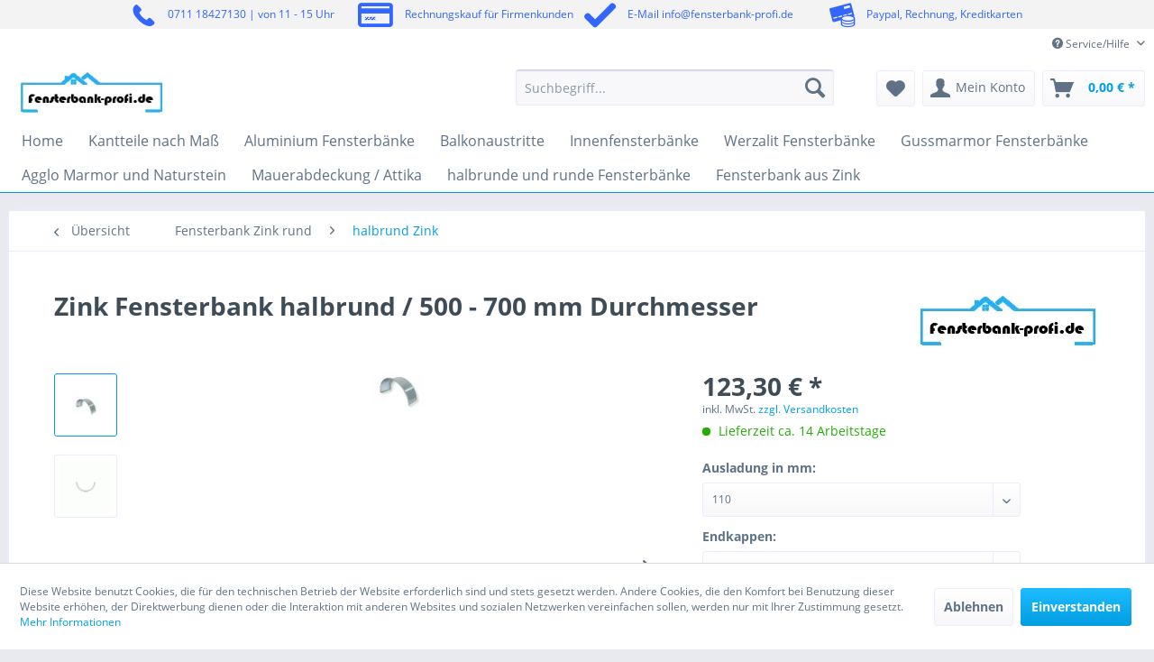

--- FILE ---
content_type: text/html; charset=UTF-8
request_url: https://www.fensterbank-profi.de/fensterbank-zink----------------------------------------------------------
body_size: 267242
content:
<!DOCTYPE html> <html class="no-js" lang="de" itemscope="itemscope" itemtype="http://schema.org/WebPage"> <head> <meta charset="utf-8"> <meta name="author" content="" /> <meta name="robots" content="index,follow" /> <meta name="revisit-after" content="15 days" /> <meta name="keywords" content=" , Ihnen, 500, Zink, erstellen, mm   Sollten, benötigten, Maße, Varianten, verfügbar, sein, natürlich, wir, Freifeld, gern, spezielles, Angebot, millimeter, genauen, Zuschnitt ohne" /> <meta name="description" content="Zink Fensterbank Konfigurator. Konfigurieren Sie hier Ihre halbrunde Zink Fensterbank." /> <meta property="og:type" content="product" /> <meta property="og:site_name" content="Fensterbankprofi" /> <meta property="og:url" content="https://www.fensterbank-profi.de/fensterbank-zink----------------------------------------------------------" /> <meta property="og:title" content="Zink Fensterbank halbrund / 500 - 700 mm Durchmesser" /> <meta property="og:description" content=" Zink Fensterbank halbrund Modell G30 Durchmesser 500 - 700 mm ohne Gefälle G30 / Zink Anschraubkante   : 25 mm  Ausladung            : 110mm - 400 mm Tropfkante            :..." /> <meta property="og:image" content="https://fensterbank-profi.imgbolt.de/media/image/41/91/e0/Fensterbank-rund-ev155571b8911526.jpg" /> <meta name="twitter:card" content="product" /> <meta name="twitter:site" content="Fensterbankprofi" /> <meta name="twitter:title" content="Zink Fensterbank halbrund / 500 - 700 mm Durchmesser" /> <meta name="twitter:description" content=" Zink Fensterbank halbrund Modell G30 Durchmesser 500 - 700 mm ohne Gefälle G30 / Zink Anschraubkante   : 25 mm  Ausladung            : 110mm - 400 mm Tropfkante            :..." /> <meta name="twitter:image" content="https://fensterbank-profi.imgbolt.de/media/image/41/91/e0/Fensterbank-rund-ev155571b8911526.jpg" /> <meta property="product:brand" content="Fensterbank-Profi / Alu" /> <meta property="product:price" content="123,30" /> <meta property="product:product_link" content="https://www.fensterbank-profi.de/fensterbank-zink----------------------------------------------------------" /> <meta itemprop="copyrightHolder" content="Fensterbankprofi" /> <meta itemprop="copyrightYear" content="2014" /> <meta itemprop="isFamilyFriendly" content="True" /> <meta itemprop="image" content="https://fensterbank-profi.imgbolt.de/media/image/53/43/7b/logo55aa667cb8dcb.jpg" /> <meta name="viewport" content="width=device-width, initial-scale=1.0"> <meta name="mobile-web-app-capable" content="yes"> <meta name="apple-mobile-web-app-title" content="Fensterbankprofi"> <meta name="apple-mobile-web-app-capable" content="yes"> <meta name="apple-mobile-web-app-status-bar-style" content="default"> <noscript> <h1>Fensterbänke nach Maß für innen & außen</h1> </noscript> <link rel="preconnect" href="https://fensterbank-profi.imgbolt.de"> <link rel="dns-prefetch" href="https://fensterbank-profi.imgbolt.de"> <link rel="apple-touch-icon-precomposed" href="https://fensterbank-profi.imgbolt.de/media/image/95/39/74/apple-icon-180x180.png"> <link rel="shortcut icon" href="https://fensterbank-profi.imgbolt.de/media/image/07/ca/56/favicon-16x16.png"> <meta name="msapplication-navbutton-color" content="#009ee0" /> <meta name="application-name" content="Fensterbankprofi" /> <meta name="msapplication-starturl" content="https://www.fensterbank-profi.de/" /> <meta name="msapplication-window" content="width=1024;height=768" /> <meta name="msapplication-TileImage" content="https://fensterbank-profi.imgbolt.de/media/image/e1/97/b8/ms-icon-150x150.png"> <meta name="msapplication-TileColor" content="#009ee0"> <meta name="theme-color" content="#009ee0" /> <link rel="canonical" href="https://www.fensterbank-profi.de/fensterbank-zink----------------------------------------------------------" /> <title itemprop="name">Zink Fensterbank halbrund 500 - 700 mm Durchmesser </title> <link href="/web/cache/1761226455_63f078db8a879e0439e5d25b1a38a1f4.css" media="all" rel="stylesheet" type="text/css" /> <style> .product--details .product--buybox .price--content, .product--details .product--buybox .product--price, .product--details .product--tax { display: block; } </style> <link href="/engine/Shopware/Plugins/Community/Frontend/Pixelmultioptionen/Views/frontend/plugins/pixelmultioptionen/_resources/skins/all.css" type="text/css" rel="stylesheet"> <link type="text/css" media="all" rel="stylesheet" href="/engine/Shopware/Plugins/Community/Frontend/StcomCustomTopbar/Views/frontend/_resources/css/stct_style.css" /> <style> #stct_topbar { background-color: #F3F3F3; color: #3366FF; } </style> <script data-tag="arboro-ga4-tracking">
window.dataLayer = window.dataLayer || [];
function gtag(){dataLayer.push(arguments)}
gtag('consent', 'default', {
'ad_storage': 'denied',
'ad_user_data': 'denied',
'ad_personalization': 'denied',
'analytics_storage': 'denied'
});
</script> <script data-tag="arboro-ga4-tracking" async src="//www.googletagmanager.com/gtag/js?id=G-BTV7NGYBZ9"></script> <script data-tag="arboro-ga4-tracking">
gtag('js', new Date());
gtag('config', 'G-BTV7NGYBZ9',{'send_page_view': false, 'anonymize_ip': true});
</script> <noscript data-tag="arboro-ga4-tracking-event"> gtag('event', 'view_item', { "items": [{ "item_id": "FP11457", "item_name": "Zink Fensterbank halbrund / 500 - 700 mm Durchmesser", "item_brand": "Fensterbank-Profi / Alu", "item_category": "Fensterbank Zink rund", "item_category2": "halbrund Zink", "price": 123.30 }]}); </noscript> <noscript data-tag="arboro-ga4-tracking-event">gtag('event', 'page_view');</noscript> <script>
dataLayer = [{"pageTitle":"Zink Fensterbank halbrund  | Fensterbankprofi","pageCategory":"Detail","pageSubCategory":"","pageCategoryID":101,"productCategoryPath":"Fensterbank Zink rund\/halbrund Zink","pageSubCategoryID":"","pageCountryCode":"de_DE","pageLanguageCode":"de","pageVersion":1,"pageTestVariation":"1","pageValue":1,"pageAttributes":"1","productID":2729,"productStyleID":"","productEAN":"","productName":"Zink Fensterbank halbrund \/ 500 - 700 mm Durchmesser","productPrice":"123.30","productCategory":"halbrund Zink","productCurrency":"EUR","productColor":"","productRealColor":"","visitorId":"","visitorLoginState":"Logged Out","visitorType":"NOT LOGGED IN","visitorDemographicInfo":"","visitorSocialConnections":"","visitorLifetimeValue":0,"visitorExistingCustomer":"No","productSku":"FP11457"}];
var google_tag_params = {ecomm_pagetype:"product",ecomm_pcat:["halbrund Zink"],ecomm_prodid:"FP11457",ecomm_pname:"Zink Fensterbank halbrund \/ 500 - 700 mm Durchmesser",ecomm_pvalue:123.3,ecomm_totalvalue:123.3}
dataLayer.push ({
'event':'remarketingTriggered',
'google_tag_params': window.google_tag_params
});
dataLayer.push (
{"ecommerce":{"currencyCode":"EUR","detail":{"products":[{"name":"Zink Fensterbank halbrund \/ 500 - 700 mm Durchmesser","id":"FP11457","price":123.3,"brand":"Fensterbank-Profi \/ Alu","category":"halbrund Zink"}]},"impressions":[]}}
);
</script> <script>(function(w,d,s,l,i){w[l]=w[l]||[];w[l].push({'gtm.start':
new Date().getTime(),event:'gtm.js'});var f=d.getElementsByTagName(s)[0],
j=d.createElement(s),dl=l!='dataLayer'?'&l='+l:'';j.async=true;j.src=
'//www.googletagmanager.com/gtm.js?id='+i+dl;f.parentNode.insertBefore(j,f);
})(window,document,'script','dataLayer','GTM-PRFGH22');</script><script>(function(w,d,s,l,i){w[l]=w[l]||[];w[l].push({'gtm.start':
new Date().getTime(),event:'gtm.js'});var f=d.getElementsByTagName(s)[0],
j=d.createElement(s),dl=l!='dataLayer'?'&l='+l:'';j.async=true;j.src=
'//www.googletagmanager.com/gtm.js?id='+i+dl;f.parentNode.insertBefore(j,f);
})(window,document,'script','dataLayer','AW-957380796');</script> <script type="text/javascript">
function intediaShopCdnExtend() {
for (var i = 1; i < arguments.length; i++)
for (var key in arguments[i])
if (arguments[i].hasOwnProperty(key))
arguments[0][key] = arguments[i][key];
return arguments[0];
}
window.lazySizesConfig = intediaShopCdnExtend({
init: false,
loadMode: 2,
lazyClass: 'im-lazy'
}, window.lazySizesConfig || {});
/*! lazysizes - v5.3.2 */
!function(e){var t=function(u,D,f){"use strict";var k,H;if(function(){var e;var t={lazyClass:"lazyload",loadedClass:"lazyloaded",loadingClass:"lazyloading",preloadClass:"lazypreload",errorClass:"lazyerror",autosizesClass:"lazyautosizes",fastLoadedClass:"ls-is-cached",iframeLoadMode:0,srcAttr:"data-src",srcsetAttr:"data-srcset",sizesAttr:"data-sizes",minSize:40,customMedia:{},init:true,expFactor:1.5,hFac:.8,loadMode:2,loadHidden:true,ricTimeout:0,throttleDelay:125};H=u.lazySizesConfig||u.lazysizesConfig||{};for(e in t){if(!(e in H)){H[e]=t[e]}}}(),!D||!D.getElementsByClassName){return{init:function(){},cfg:H,noSupport:true}}var O=D.documentElement,i=u.HTMLPictureElement,P="addEventListener",$="getAttribute",q=u[P].bind(u),I=u.setTimeout,U=u.requestAnimationFrame||I,o=u.requestIdleCallback,j=/^picture$/i,r=["load","error","lazyincluded","_lazyloaded"],a={},G=Array.prototype.forEach,J=function(e,t){if(!a[t]){a[t]=new RegExp("(\\s|^)"+t+"(\\s|$)")}return a[t].test(e[$]("class")||"")&&a[t]},K=function(e,t){if(!J(e,t)){e.setAttribute("class",(e[$]("class")||"").trim()+" "+t)}},Q=function(e,t){var a;if(a=J(e,t)){e.setAttribute("class",(e[$]("class")||"").replace(a," "))}},V=function(t,a,e){var i=e?P:"removeEventListener";if(e){V(t,a)}r.forEach(function(e){t[i](e,a)})},X=function(e,t,a,i,r){var n=D.createEvent("Event");if(!a){a={}}a.instance=k;n.initEvent(t,!i,!r);n.detail=a;e.dispatchEvent(n);return n},Y=function(e,t){var a;if(!i&&(a=u.picturefill||H.pf)){if(t&&t.src&&!e[$]("srcset")){e.setAttribute("srcset",t.src)}a({reevaluate:true,elements:[e]})}else if(t&&t.src){e.src=t.src}},Z=function(e,t){return(getComputedStyle(e,null)||{})[t]},s=function(e,t,a){a=a||e.offsetWidth;while(a<H.minSize&&t&&!e._lazysizesWidth){a=t.offsetWidth;t=t.parentNode}return a},ee=function(){var a,i;var t=[];var r=[];var n=t;var s=function(){var e=n;n=t.length?r:t;a=true;i=false;while(e.length){e.shift()()}a=false};var e=function(e,t){if(a&&!t){e.apply(this,arguments)}else{n.push(e);if(!i){i=true;(D.hidden?I:U)(s)}}};e._lsFlush=s;return e}(),te=function(a,e){return e?function(){ee(a)}:function(){var e=this;var t=arguments;ee(function(){a.apply(e,t)})}},ae=function(e){var a;var i=0;var r=H.throttleDelay;var n=H.ricTimeout;var t=function(){a=false;i=f.now();e()};var s=o&&n>49?function(){o(t,{timeout:n});if(n!==H.ricTimeout){n=H.ricTimeout}}:te(function(){I(t)},true);return function(e){var t;if(e=e===true){n=33}if(a){return}a=true;t=r-(f.now()-i);if(t<0){t=0}if(e||t<9){s()}else{I(s,t)}}},ie=function(e){var t,a;var i=99;var r=function(){t=null;e()};var n=function(){var e=f.now()-a;if(e<i){I(n,i-e)}else{(o||r)(r)}};return function(){a=f.now();if(!t){t=I(n,i)}}},e=function(){var v,m,c,h,e;var y,z,g,p,C,b,A;var n=/^img$/i;var d=/^iframe$/i;var E="onscroll"in u&&!/(gle|ing)bot/.test(navigator.userAgent);var _=0;var w=0;var M=0;var N=-1;var L=function(e){M--;if(!e||M<0||!e.target){M=0}};var x=function(e){if(A==null){A=Z(D.body,"visibility")=="hidden"}return A||!(Z(e.parentNode,"visibility")=="hidden"&&Z(e,"visibility")=="hidden")};var W=function(e,t){var a;var i=e;var r=x(e);g-=t;b+=t;p-=t;C+=t;while(r&&(i=i.offsetParent)&&i!=D.body&&i!=O){r=(Z(i,"opacity")||1)>0;if(r&&Z(i,"overflow")!="visible"){a=i.getBoundingClientRect();r=C>a.left&&p<a.right&&b>a.top-1&&g<a.bottom+1}}return r};var t=function(){var e,t,a,i,r,n,s,o,l,u,f,c;var d=k.elements;if((h=H.loadMode)&&M<8&&(e=d.length)){t=0;N++;for(;t<e;t++){if(!d[t]||d[t]._lazyRace){continue}if(!E||k.prematureUnveil&&k.prematureUnveil(d[t])){R(d[t]);continue}if(!(o=d[t][$]("data-expand"))||!(n=o*1)){n=w}if(!u){u=!H.expand||H.expand<1?O.clientHeight>500&&O.clientWidth>500?500:370:H.expand;k._defEx=u;f=u*H.expFactor;c=H.hFac;A=null;if(w<f&&M<1&&N>2&&h>2&&!D.hidden){w=f;N=0}else if(h>1&&N>1&&M<6){w=u}else{w=_}}if(l!==n){y=innerWidth+n*c;z=innerHeight+n;s=n*-1;l=n}a=d[t].getBoundingClientRect();if((b=a.bottom)>=s&&(g=a.top)<=z&&(C=a.right)>=s*c&&(p=a.left)<=y&&(b||C||p||g)&&(H.loadHidden||x(d[t]))&&(m&&M<3&&!o&&(h<3||N<4)||W(d[t],n))){R(d[t]);r=true;if(M>9){break}}else if(!r&&m&&!i&&M<4&&N<4&&h>2&&(v[0]||H.preloadAfterLoad)&&(v[0]||!o&&(b||C||p||g||d[t][$](H.sizesAttr)!="auto"))){i=v[0]||d[t]}}if(i&&!r){R(i)}}};var a=ae(t);var S=function(e){var t=e.target;if(t._lazyCache){delete t._lazyCache;return}L(e);K(t,H.loadedClass);Q(t,H.loadingClass);V(t,B);X(t,"lazyloaded")};var i=te(S);var B=function(e){i({target:e.target})};var T=function(e,t){var a=e.getAttribute("data-load-mode")||H.iframeLoadMode;if(a==0){e.contentWindow.location.replace(t)}else if(a==1){e.src=t}};var F=function(e){var t;var a=e[$](H.srcsetAttr);if(t=H.customMedia[e[$]("data-media")||e[$]("media")]){e.setAttribute("media",t)}if(a){e.setAttribute("srcset",a)}};var s=te(function(t,e,a,i,r){var n,s,o,l,u,f;if(!(u=X(t,"lazybeforeunveil",e)).defaultPrevented){if(i){if(a){K(t,H.autosizesClass)}else{t.setAttribute("sizes",i)}}s=t[$](H.srcsetAttr);n=t[$](H.srcAttr);if(r){o=t.parentNode;l=o&&j.test(o.nodeName||"")}f=e.firesLoad||"src"in t&&(s||n||l);u={target:t};K(t,H.loadingClass);if(f){clearTimeout(c);c=I(L,2500);V(t,B,true)}if(l){G.call(o.getElementsByTagName("source"),F)}if(s){t.setAttribute("srcset",s)}else if(n&&!l){if(d.test(t.nodeName)){T(t,n)}else{t.src=n}}if(r&&(s||l)){Y(t,{src:n})}}if(t._lazyRace){delete t._lazyRace}Q(t,H.lazyClass);ee(function(){var e=t.complete&&t.naturalWidth>1;if(!f||e){if(e){K(t,H.fastLoadedClass)}S(u);t._lazyCache=true;I(function(){if("_lazyCache"in t){delete t._lazyCache}},9)}if(t.loading=="lazy"){M--}},true)});var R=function(e){if(e._lazyRace){return}var t;var a=n.test(e.nodeName);var i=a&&(e[$](H.sizesAttr)||e[$]("sizes"));var r=i=="auto";if((r||!m)&&a&&(e[$]("src")||e.srcset)&&!e.complete&&!J(e,H.errorClass)&&J(e,H.lazyClass)){return}t=X(e,"lazyunveilread").detail;if(r){re.updateElem(e,true,e.offsetWidth)}e._lazyRace=true;M++;s(e,t,r,i,a)};var r=ie(function(){H.loadMode=3;a()});var o=function(){if(H.loadMode==3){H.loadMode=2}r()};var l=function(){if(m){return}if(f.now()-e<999){I(l,999);return}m=true;H.loadMode=3;a();q("scroll",o,true)};return{_:function(){e=f.now();k.elements=D.getElementsByClassName(H.lazyClass);v=D.getElementsByClassName(H.lazyClass+" "+H.preloadClass);q("scroll",a,true);q("resize",a,true);q("pageshow",function(e){if(e.persisted){var t=D.querySelectorAll("."+H.loadingClass);if(t.length&&t.forEach){U(function(){t.forEach(function(e){if(e.complete){R(e)}})})}}});if(u.MutationObserver){new MutationObserver(a).observe(O,{childList:true,subtree:true,attributes:true})}else{O[P]("DOMNodeInserted",a,true);O[P]("DOMAttrModified",a,true);setInterval(a,999)}q("hashchange",a,true);["focus","mouseover","click","load","transitionend","animationend"].forEach(function(e){D[P](e,a,true)});if(/d$|^c/.test(D.readyState)){l()}else{q("load",l);D[P]("DOMContentLoaded",a);I(l,2e4)}if(k.elements.length){t();ee._lsFlush()}else{a()}},checkElems:a,unveil:R,_aLSL:o}}(),re=function(){var a;var n=te(function(e,t,a,i){var r,n,s;e._lazysizesWidth=i;i+="px";e.setAttribute("sizes",i);if(j.test(t.nodeName||"")){r=t.getElementsByTagName("source");for(n=0,s=r.length;n<s;n++){r[n].setAttribute("sizes",i)}}if(!a.detail.dataAttr){Y(e,a.detail)}});var i=function(e,t,a){var i;var r=e.parentNode;if(r){a=s(e,r,a);i=X(e,"lazybeforesizes",{width:a,dataAttr:!!t});if(!i.defaultPrevented){a=i.detail.width;if(a&&a!==e._lazysizesWidth){n(e,r,i,a)}}}};var e=function(){var e;var t=a.length;if(t){e=0;for(;e<t;e++){i(a[e])}}};var t=ie(e);return{_:function(){a=D.getElementsByClassName(H.autosizesClass);q("resize",t)},checkElems:t,updateElem:i}}(),t=function(){if(!t.i&&D.getElementsByClassName){t.i=true;re._();e._()}};return I(function(){H.init&&t()}),k={cfg:H,autoSizer:re,loader:e,init:t,uP:Y,aC:K,rC:Q,hC:J,fire:X,gW:s,rAF:ee}}(e,e.document,Date);e.lazySizes=t,"object"==typeof module&&module.exports&&(module.exports=t)}("undefined"!=typeof window?window:{});
function intediaShopCdnAddWrapper() {
setTimeout(function () {
var images = document.querySelectorAll('.' + lazySizesConfig.lazyClass);
if (images.length) {
for (var i = 0; i < images.length; i++) {
var image = images[i];
var imageParentNode = image.parentNode;
if (imageParentNode.tagName.toLowerCase() === 'picture') {
if (!imageParentNode.parentNode.classList.contains('im-lazy--wrapper')) {
imageParentNode.outerHTML = "<div class='im-lazy--wrapper'>" + imageParentNode.outerHTML + "</div>";
}
}
}
}
}, 500);
}
document.addEventListener('lazyloaded', function (event) {
var wrapper = event.target.parentNode;
if (wrapper.classList.contains('im-lazy--wrapper')) {
wrapper.classList.add(window.lazySizesConfig.loadedClass);
}
wrapper = event.target.parentNode.parentNode;
if (wrapper.classList.contains('im-lazy--wrapper')) {
wrapper.classList.add(window.lazySizesConfig.loadedClass);
}
});
lazySizes.init();
intediaShopCdnAddWrapper();
</script> <script type="text/javascript">
!function(e){if(!window.pintrk){window.pintrk=function(){window.pintrk.queue.push(
Array.prototype.slice.call(arguments))};
var n=window.pintrk;n.queue=[],n.version="3.0";
var t=document.createElement("script");t.async=!0,t.src=e;
var r=document.getElementsByTagName("script")[0];r.parentNode.insertBefore(t,r)
}}("https://s.pinimg.com/ct/core.js");
</script> <noscript> <img height="1" width="1" style="display:none;" alt="" src="https://ct.pinterest.com/v3/?tid=2613024902930&noscript=1" /> </noscript> <script src="https://scripts.convertcalculator.com/embed.js" async="false"></script> </head> <body class="is--ctl-detail is--act-index gtm-enhanced-ecommerce-active" >  <noscript> <iframe src="//www.googletagmanager.com/ns.html?id=GTM-PRFGH22" height="0" width="0" style="display:none;visibility:hidden"> </iframe> </noscript> <noscript> <iframe src="//www.googletagmanager.com/ns.html?id=AW-957380796" height="0" width="0" style="display:none;visibility:hidden"> </iframe> </noscript>  <script>
/* Convai Router SAFE v6.7 — Zubehör-Intent (Werzalit) + Montagekleber-Direct */
(function () {
if (window.__convaiRouterInit) return; window.__convaiRouterInit = true;
var AGENT_WERZALIT="agent_0901k7t0cf9jf97vaamjqg83rjnd",
AGENT_HELOPAL="agent_9101k72syp09ftbraxqjp6dxy0t5",
AGENT_STUDIOLINE="agent_8201k81r3728fqpa3sgg9hy1rpyh",
AGENT_MAYA="agent_3501k81tjn50fh3tf67x34me51pt",
AGENT_FENORM="agent_7201k81vkfhwfcm9e4nawshkmxzj",
AGENT_KURATOR="agent_6901k81y8bb8ez3a29kmf4yfa6n4";
if (!/(^|\.)fensterbank-profi\.de$/i.test(location.host)) return;
try{window.ga=window.ga||function(){};if(typeof window.ga.getAll!=="function")window.ga.getAll=function(){return[]}}catch(e){}
var PATH=(location.pathname||"").toLowerCase();
var sp; try{sp=new URLSearchParams(location.search)}catch(e){sp=null}
var FORCE=sp?((sp.get("convai")||"").toLowerCase()):"";
function hasPrefix(list,p){for(var i=0;i<list.length;i++){if(p.indexOf(list[i])===0)return true}return false}
function getCanonicalHref(){try{var l=document.querySelector('link[rel="canonical"]');return(l&&l.href?l.href.toLowerCase():"")}catch(e){return""}}
function getBreadcrumbHrefs(){try{var n=document.querySelectorAll("nav.breadcrumb a,.breadcrumb a,a.breadcrumb-link");var a=[];for(var i=0;i<n.length;i++){a.push((n[i].getAttribute("href")||"").toLowerCase())}return a}catch(e){return[]}}
function anyMetaHas(s){var c=getCanonicalHref();if(c.indexOf(s)!==-1)return true;var b=getBreadcrumbHrefs();for(var i=0;i<b.length;i++){if(b[i].indexOf(s)!==-1)return true}return false}
function norm(s){s=(s||"").toLowerCase().replace(/\u00e4/g,"ae").replace(/\u00f6/g,"oe").replace(/\u00fc/g,"ue").replace(/\u00df/g,"ss").replace(/[^a-z0-9\s-]+/g,"").trim();return s}
function isInternal(h){try{return new URL(h,location.origin).host===location.host}catch(e){return false}}
function openInternal(h){try{var u=new URL(h,location.origin).href;if(!isInternal(u)){console.warn("[Convai] external blocked:",u);return}location.assign(u)}catch(e){console.error("[Convai] URL error",e)}}
var WERZ_PREFIXES=["/werzalit","/werzalit-compact","/werzalit-exclusiv","/werzalit-expona","/werzalit-exclusiv-blende"],
HELO_PREFIXES=["/gussmarmor-fensterbaenke-","/gussmarmor-fensterbaenke","/gussmarmor-innenfensterbaenke","/helopal-"],
STUDIO_PREFIXES=["/innenfensterbank-studio-line","/innenfensterbank-studio-line---","/innenfensterbank-schattenfuge"],
MAYA_PREFIXES=["/innenfensterbank-maya"],
FENORM_PREFIXES=["/fenorm-innenfensterbank","/fenorm-"],
KURATOR_PREFIXES=["/innenfensterbaenke"];
var isKurator=hasPrefix(KURATOR_PREFIXES,PATH);
var isWerzalit=!isKurator&&(hasPrefix(WERZ_PREFIXES,PATH)||anyMetaHas("/werzalit"));
var isStudioline=!isKurator&&!isWerzalit&&(hasPrefix(STUDIO_PREFIXES,PATH)||anyMetaHas("studioline")||anyMetaHas("studio-line"));
var isMaya=!isKurator&&!isWerzalit&&!isStudioline&&(hasPrefix(MAYA_PREFIXES,PATH));
var isFenorm=!isKurator&&!isWerzalit&&!isStudioline&&!isMaya&&(hasPrefix(FENORM_PREFIXES,PATH)||anyMetaHas("/fenorm-innenfensterbank")||anyMetaHas("fenorm "));
var isHelopal=!isKurator&&!isWerzalit&&!isStudioline&&!isMaya&&!isFenorm&&(hasPrefix(HELO_PREFIXES,PATH)||anyMetaHas("/gussmarmor")||anyMetaHas("/helopal"));
if(FORCE==="kurator"){isKurator=true;isWerzalit=isStudioline=isMaya=isFenorm=isHelopal=false}
if(FORCE==="werzalit"){isWerzalit=true;isKurator=isStudioline=isMaya=isFenorm=isHelopal=false}
if(FORCE==="studio"){isStudioline=true;isKurator=isWerzalit=isMaya=isFenorm=isHelopal=false}
if(FORCE==="maya"){isMaya=true;isKurator=isWerzalit=isStudioline=isFenorm=isHelopal=false}
if(FORCE==="fenorm"){isFenorm=true;isKurator=isWerzalit=isStudioline=isMaya=isHelopal=false}
if(FORCE==="helopal"){isHelopal=true;isKurator=isWerzalit=isStudioline=isMaya=isFenorm=false}
var AGENT_ID=isKurator?AGENT_KURATOR:isWerzalit?AGENT_WERZALIT:isStudioline?AGENT_STUDIOLINE:isMaya?AGENT_MAYA:isFenorm?AGENT_FENORM:isHelopal?AGENT_HELOPAL:"";
var AGENT_NAME=isKurator?"Kurator":(isWerzalit?"Werzalit":(isStudioline?"Studioline":(isMaya?"Maya":(isFenorm?"Fenorm":(isHelopal?"Helopal":"")))));
window.__convaiProbe=function(){return{path:PATH,agentName:AGENT_NAME,agentId:AGENT_ID,isKurator:isKurator,isWerzalit:isWerzalit,isStudioline:isStudioline,isMaya:isMaya,isFenorm:isFenorm,isHelopal:isHelopal}};
try{document.querySelectorAll('script[src*="@elevenlabs/convai-widget-embed"]').forEach(n=>n.remove());
document.querySelectorAll("elevenlabs-convai,.elevenlabs-agent-container,.elevenlabs-widget,[data-elevenlabs-agent]").forEach(n=>n.remove())}catch(e){}
/* === Routes === */
var URL_KLEBER="/gussmarmor-fensterbaenke/zubehoer-und-montagematerial/930/fensterbank-montagekleber-ms";
var ROUTES_COMMON=[
/* Zubehör allgemein → FEBaFIX (aber Werzalit-spezifisch fangen wir tiefer ab) */
{keys:["zubehoer","zubehör","montagezubehoer","montage-zubehoer","montagezubehör"],url:"/fensterbankmontagesystem-febafix"},
/* spezifischer Kleber → direkt Produkt */
{keys:["montagekleber","kleber","ms","ms-polymer","hybridkleber","hybrid-polymer"],url:URL_KLEBER},
{keys:["dekore","muster","farbkarte","handmuster"],url:"/waren-dekormuster/"}
];
var ROUTES_WERZALIT=[
{keys:["werzalit","uebersicht","kategorie","fensterbaenke"],url:"/werzalit"},
{keys:["compact","kompakt","modern","schlank","18 mm","fase"],url:"/werzalit-compact/"},
{keys:["exclusiv","klassisch","gerundet","tropfkante","nase","34 mm","classic"],url:"/werzalit-exclusiv/"},
{keys:["expona","tropfkante","nase"],url:"/werzalit-expona/"},
{keys:["blende","ueberschub","renovierung","exclusiv blende"],url:"/werzalit-exclusiv-blende/"},
/* NEU: Werzalit-Zubehör */
{keys:["zubehoer","zubehör","zubehoer werzalit","zubehör werzalit"],url:"/werzalit-zubehoer"},
{keys:["verbindungsprofil","verbinder","expona verbindungsprofil"],url:"/werzalit-verbindungsprofil-expona"},
{keys:["konsole","konsolen","halter"],url:"/werzalit-fensterbankkonsole-"}
];
var ROUTES_HELOPAL=[
{keys:["gussmarmor","helopal","uebersicht"],url:"/gussmarmor-fensterbaenke-"},
{keys:["puritamo","tropfkante"],url:"/gussmarmor-fensterbaenke-"},
{keys:["linea","gerade","modern"],url:"/gussmarmor-fensterbaenke-"},
{keys:["woodline","gerade"],url:"/gussmarmor-fensterbaenke-"}];
var ROUTES_STUDIOLINE=[
{keys:["studioline","studio line","studio-line","uebersicht"],url:"/innenfensterbank-studio-line---"},
{keys:["schattenfuge","schwebend"],url:"/innenfensterbank-schattenfuge"}];
var ROUTES_MAYA=[{keys:["maya","tropfkante"],url:"/innenfensterbank-maya"}];
var ROUTES_FENORM=[
{keys:["fenorm","uebersicht","kategorie"],url:"/fenorm-innenfensterbank"},
{keys:["helodur blende 20","blende 20","gerade"],url:"/fenorm-innenfensterbank"},
{keys:["helodur blende 40","blende 40","tropfkante","nase"],url:"/fenorm-innenfensterbank"}];
/* Kurator – Zubehör: werzalit-spezifisch vor FEBaFIX behandeln */
var ROUTES_KURATOR=[
/* Werzalit-Zubehör */
{keys:["werzalit zubehoer","werzalit zubehör","zubehoer werzalit","zubehör werzalit"],url:"/werzalit-zubehoer"},
/* Montage-Kleber direkt */
{keys:["montagekleber","kleber","ms","ms-polymer","hybridkleber","hybrid-polymer"],url:URL_KLEBER},
/* Renovierung / große Nase */
{keys:["renovierung","sanierung","ueberdeckung","überdeckung","ueberschub","überschub","blende","altbank"],url:"/werzalit-exclusiv-blende/"},
/* Gerade / ohne Tropf → compact Basis */
{keys:["gerade","ohne tropf","rechtwinklig","puristisch","clean","minimal","linea","woodline","schattenfuge","blende 20"],url:"/werzalit-compact/"},
/* Tropfkante / gebogen → exclusiv Basis (expona & puritamo inklusive) */
{keys:["tropfkante","nase","klassisch","classic","expona","puritamo","maya","blende 40"],url:"/werzalit-exclusiv/"},
/* sonstiges Zubehör (generisch) */
{keys:["zubehoer","zubehör","montagezubehoer","montage-zubehoer","montagezubehör","konsolen","schaum","2k","2 k","2-komponenten","mauerkrallen","mörtel","moertel","montage","befestigung"],url:"/fensterbankmontagesystem-febafix"},
/* Feuchtraum → Gussmarmor */
{keys:["bad","badezimmer","dusche","feuchte","feuchtraum","baufeuchte","kueche","küche"],url:"/gussmarmor-fensterbaenke-"},
/* Weiß/Dekore */
{keys:["weiss","weiß","polarweiss","signalweiss","reinweiss","cremeweiss","warmweiss","matt","seidenmatt"],url:"/waren-dekormuster/"}
];
function resolveByRoutes(target,table){
var t=norm(target||""); for(var i=0;i<table.length;i++){var r=table[i];
for(var k=0;k<r.keys.length;k++){ if(t.indexOf(norm(r.keys[k]))!==-1) return r.url; } }
return null;
}
function resolveRoute(target,active){
var table=active==="Werzalit"?ROUTES_WERZALIT:active==="Helopal"?ROUTES_HELOPAL:active==="Studioline"?ROUTES_STUDIOLINE:active==="Maya"?ROUTES_MAYA:active==="Fenorm"?ROUTES_FENORM:ROUTES_KURATOR;
var url=resolveByRoutes(target,table)||resolveByRoutes(target,ROUTES_COMMON);
if(url) return url;
if(active==="Werzalit")return"/werzalit";
if(active==="Helopal")return"/gussmarmor-fensterbaenke-";
if(active==="Studioline")return"/innenfensterbank-studio-line---";
if(active==="Maya")return"/innenfensterbank-maya";
if(active==="Fenorm")return"/fenorm-innenfensterbank";
return"/innenfensterbaenke";
}
function ensureEmbed(cb){
function ready(){try{cb()}catch(e){console.error(e)}}
try{
if(window.customElements&&window.customElements.get&&customElements.get("elevenlabs-convai"))return ready();
if(!document.getElementById("convai-embed")){
var s=document.createElement("script"); s.id="convai-embed"; s.src="https://unpkg.com/@elevenlabs/convai-widget-embed"; s.async=true;
s.onload=ready; s.onerror=function(){var s2=document.createElement("script"); s2.src="https://cdn.jsdelivr.net/npm/@elevenlabs/convai-widget-embed"; s2.async=true; s2.onload=ready; s2.onerror=function(){console.error("[Convai] embed load error")}; document.head.appendChild(s2)}; document.head.appendChild(s);
}
var tries=0,iv=setInterval(function(){tries++;try{if(window.customElements&&window.customElements.get&&customElements.get("elevenlabs-convai")){clearInterval(iv);ready()} if(tries>40){clearInterval(iv);ready()}}catch(e){clearInterval(iv);ready()}},150);
}catch(e){ready()}
}
function showLinksUI(items){
try{
var wrap=document.createElement("div"); wrap.style.position="fixed"; wrap.style.right="16px"; wrap.style.bottom="92px";
wrap.style.zIndex=2147483600; wrap.style.maxWidth="360px"; wrap.style.background="#fff"; wrap.style.border="1px solid rgba(0,0,0,.12)";
wrap.style.boxShadow="0 12px 28px rgba(0,0,0,.18)"; wrap.style.borderRadius="12px"; wrap.style.padding="10px";
var title=document.createElement("div"); title.textContent="Passende Kategorien:"; title.style.fontWeight="600"; title.style.marginBottom="6px"; wrap.appendChild(title);
items.slice(0,6).forEach(function(it){
var a=document.createElement("a"); a.textContent=it.label+(it.note?" — "+it.note:""); a.href=it.url;
a.style.display="block"; a.style.margin="6px 0"; a.style.textDecoration="none"; a.style.border="1px solid #e5e7eb";
a.style.borderRadius="8px"; a.style.padding="8px 10px";
a.onmouseenter=function(){a.style.background="#f9fafb"}; a.onmouseleave=function(){a.style.background="#fff"};
a.onclick=function(ev){ev.preventDefault(); openInternal(it.url); wrap.remove()}; wrap.appendChild(a);
});
var close=document.createElement("div"); close.style.textAlign="right";
var b=document.createElement("button"); b.textContent="Schließen"; b.style.marginTop="6px"; b.style.padding="6px 10px";
b.style.border="1px solid #ddd"; b.style.borderRadius="8px"; b.style.background="#f6f6f6"; b.onclick=function(){wrap.remove()};
close.appendChild(b); wrap.appendChild(close); document.body.appendChild(wrap); setTimeout(function(){try{wrap.remove()}catch(e){}},20000);
}catch(e){console.error("[Convai] show_links UI error",e)}
}
function mountConvai(agentId){
var el=document.createElement("elevenlabs-convai"); el.setAttribute("agent-id",agentId); document.body.appendChild(el);
function attachTools(e){
var prev=(e.detail&&e.detail.config&&e.detail.config.clientTools)||{}, cfg=(e.detail&&e.detail.config)?e.detail.config:{}; cfg.clientTools=prev||{};
cfg.clientTools.navigate=function(args){try{var a=args||{}; if(a.arguments&&typeof a.arguments==="object")a=a.arguments;
var url=(typeof a.url==="string"?a.url.trim():""), tgt=(typeof a.target==="string"?a.target.trim():"");
if(url){openInternal(url);return} if(tgt){openInternal(resolveRoute(tgt,AGENT_NAME));return} console.warn("[Convai] navigate without url/target")}catch(err){console.error("navigate()",err)}};
cfg.clientTools.show_links=function(args){try{var a=args||{}; if(a.arguments&&typeof a.arguments==="object")a=a.arguments;
var items=[]; if(Array.isArray(a.items)){items=a.items}else if(typeof a.items==="string"){try{var p=JSON.parse(a.items); if(Array.isArray(p))items=p}catch(e){}}
items=(items||[]).filter(function(it){return it&&typeof it.url==="string"&&typeof it.label==="string"})
.map(function(it){try{return{label:it.label,note:it.note,url:new URL(it.url,location.origin).pathname}}catch(e){return it}});
if(!items.length){console.warn("[Convai] show_links: no items");return} showLinksUI(items)}catch(err){console.error("show_links()",err)}};
if(e.detail) e.detail.config=cfg;
}
el.addEventListener("elevenlabs-convai:ready",attachTools);
el.addEventListener("elevenlabs-convai:call",attachTools);
setTimeout(function(){attachTools({detail:{config:{}}})},250);
}
ensureEmbed(function(){ if(AGENT_ID) mountConvai(AGENT_ID) });
})();
</script> <div class="page-wrap"> <noscript class="noscript-main"> <div class="alert is--warning"> <div class="alert--icon"> <i class="icon--element icon--warning"></i> </div> <div class="alert--content"> Um Fensterbankprofi in vollem Umfang nutzen zu k&ouml;nnen, empfehlen wir Ihnen Javascript in Ihrem Browser zu aktiveren. </div> </div> </noscript> <div id="stct_topbar"> <ul class="stct_inner stct-4cols"> <li class="stct_1 stct_first "> <i class="stctico stctico-Support3"></i> 0711 18427130 | von 11 - 15 Uhr </li> <li class="stct_2 "> <i class="stctico stctico-Pay2"></i> Rechnungskauf für Firmenkunden </li> <li class="stct_3 "> <i class="stctico stctico-Check2"></i> E-Mail info@fensterbank-profi.de </li> <li class="stct_4 stct_last"> <i class="stctico stctico-Pay9"></i> Paypal, Rechnung, Kreditkarten </li> </ul> </div> <header class="header-main"> <div class="top-bar"> <div class="container block-group"> <nav class="top-bar--navigation block" role="menubar">   <div class="navigation--entry entry--compare is--hidden" role="menuitem" aria-haspopup="true" data-drop-down-menu="true">   </div> <div class="navigation--entry entry--service has--drop-down" role="menuitem" aria-haspopup="true" data-drop-down-menu="true"> <i class="icon--service"></i> Service/Hilfe <ul class="service--list is--rounded" role="menu"> <li class="service--entry" role="menuitem"> <a class="service--link" href="https://www.fensterbank-profi.de/adresse-fuer-ruecksendungen" title="Adresse für Rücksendungen" > Adresse für Rücksendungen </a> </li> <li class="service--entry" role="menuitem"> <a class="service--link" href="https://www.fensterbank-profi.de/ueber-uns" title="Über uns" > Über uns </a> </li> <li class="service--entry" role="menuitem"> <a class="service--link" href="https://www.fensterbank-profi.de/hilfe/support" title="Hilfe / Support" > Hilfe / Support </a> </li> <li class="service--entry" role="menuitem"> <a class="service--link" href="https://www.fensterbank-profi.de/zahlung-und-versand" title="Zahlung und Versand" > Zahlung und Versand </a> </li> <li class="service--entry" role="menuitem"> <a class="service--link" href="https://www.fensterbank-profi.de/widerrufsbelehrung/muster-widerrufsformular" title="Widerrufsbelehrung / Muster-Widerrufsformular" > Widerrufsbelehrung / Muster-Widerrufsformular </a> </li> <li class="service--entry" role="menuitem"> <a class="service--link" href="https://www.fensterbank-profi.de/datenschutz" title="Datenschutz" > Datenschutz </a> </li> <li class="service--entry" role="menuitem"> <a class="service--link" href="https://www.fensterbank-profi.de/agb-und-kundeninformationen" title="AGB und Kundeninformationen" > AGB und Kundeninformationen </a> </li> <li class="service--entry" role="menuitem"> <a class="service--link" href="https://www.fensterbank-profi.de/impressum" title="Impressum" > Impressum </a> </li> </ul> </div> </nav> </div> </div> <div class="container header--navigation"> <div class="logo-main block-group" role="banner"> <div class="logo--shop block"> <a class="logo--link" href="https://www.fensterbank-profi.de/" title="Fensterbankprofi - zur Startseite wechseln"> <picture> <source srcset="https://fensterbank-profi.imgbolt.de/media/image/53/43/7b/logo55aa667cb8dcb.jpg" media="(min-width: 78.75em)"> <source srcset="https://fensterbank-profi.imgbolt.de/media/image/53/43/7b/logo55aa667cb8dcb.jpg" media="(min-width: 64em)"> <source srcset="https://fensterbank-profi.imgbolt.de/media/image/53/43/7b/logo55aa667cb8dcb.jpg" media="(min-width: 48em)"> <img srcset="https://fensterbank-profi.imgbolt.de/media/image/53/43/7b/logo55aa667cb8dcb.jpg" alt="Fensterbankprofi - zur Startseite wechseln" /> </picture> </a> </div> </div> <nav class="shop--navigation block-group"> <ul class="navigation--list block-group" role="menubar"> <li class="navigation--entry entry--menu-left" role="menuitem"> <a class="entry--link entry--trigger btn is--icon-left" href="#offcanvas--left" data-offcanvas="true" data-offCanvasSelector=".sidebar-main" aria-label="Menü"> <i class="icon--menu"></i> Menü </a> </li> <li class="navigation--entry entry--search" role="menuitem" data-search="true" aria-haspopup="true" data-minLength="3"> <a class="btn entry--link entry--trigger" href="#show-hide--search" title="Suche anzeigen / schließen" aria-label="Suche anzeigen / schließen"> <i class="icon--search"></i> <span class="search--display">Suchen</span> </a> <form action="/search" method="get" class="main-search--form"> <input type="search" name="sSearch" aria-label="Suchbegriff..." class="main-search--field" autocomplete="off" autocapitalize="off" placeholder="Suchbegriff..." maxlength="30" /> <button type="submit" class="main-search--button" aria-label="Suchen"> <i class="icon--search"></i> <span class="main-search--text">Suchen</span> </button> <div class="form--ajax-loader">&nbsp;</div> </form> <div class="main-search--results"></div> </li>  <li class="navigation--entry entry--notepad" role="menuitem"> <a href="https://www.fensterbank-profi.de/note" title="Merkzettel" aria-label="Merkzettel" class="btn"> <i class="icon--heart"></i> </a> </li> <li class="navigation--entry entry--account" role="menuitem" data-offcanvas="true" data-offCanvasSelector=".account--dropdown-navigation"> <a href="https://www.fensterbank-profi.de/account" title="Mein Konto" aria-label="Mein Konto" class="btn is--icon-left entry--link account--link"> <i class="icon--account"></i> <span class="account--display"> Mein Konto </span> </a> </li> <li class="navigation--entry entry--cart" role="menuitem"> <a class="btn is--icon-left cart--link" href="https://www.fensterbank-profi.de/checkout/cart" title="Warenkorb" aria-label="Warenkorb"> <span class="cart--display"> Warenkorb </span> <span class="badge is--primary is--minimal cart--quantity is--hidden">0</span> <i class="icon--basket"></i> <span class="cart--amount"> 0,00&nbsp;&euro; * </span> </a> <div class="ajax-loader">&nbsp;</div> </li>  </ul> </nav> <div class="container--ajax-cart" data-collapse-cart="true" data-displayMode="offcanvas"></div> </div> </header> <nav class="navigation-main multiline" data-multilinemenu="1"> <div class="container" data-menu-scroller="false" data-listSelector=".navigation--list.container" data-viewPortSelector=".navigation--list-wrapper"> <div class="navigation--list-wrapper"> <ul class="navigation--list container multiline" role="menubar" itemscope="itemscope" itemtype="http://schema.org/SiteNavigationElement"> <li class="navigation--entry is--home" role="menuitem"><a class="navigation--link is--first" href="https://www.fensterbank-profi.de/" title="Home" aria-label="Home" itemprop="url"><span itemprop="name">Home</span></a></li><li class="navigation--entry" role="menuitem"><a class="navigation--link" href="https://www.fensterbank-profi.de/kantteile-profilbleche" title="Kantteile nach Maß" aria-label="Kantteile nach Maß" itemprop="url"><span itemprop="name">Kantteile nach Maß</span></a><a class="navigation--link navigation--link-hovered" href="https://www.fensterbank-profi.de/kantteile-profilbleche" title="Kantteile nach Maß" aria-label="Kantteile nach Maß" itemprop="url"><span itemprop="name">Kantteile nach Maß</span></a></li><li class="navigation--entry" role="menuitem"><a class="navigation--link" href="https://www.fensterbank-profi.de/aluminium-fensterbaenke" title="Aluminium Fensterbänke" aria-label="Aluminium Fensterbänke" itemprop="url"><span itemprop="name">Aluminium Fensterbänke</span></a><a class="navigation--link navigation--link-hovered" href="https://www.fensterbank-profi.de/aluminium-fensterbaenke" title="Aluminium Fensterbänke" aria-label="Aluminium Fensterbänke" itemprop="url"><span itemprop="name">Aluminium Fensterbänke</span></a></li><li class="navigation--entry" role="menuitem"><a class="navigation--link" href="https://www.fensterbank-profi.de/balkonaustritte-" title="Balkonaustritte" aria-label="Balkonaustritte" itemprop="url"><span itemprop="name">Balkonaustritte</span></a><a class="navigation--link navigation--link-hovered" href="https://www.fensterbank-profi.de/balkonaustritte-" title="Balkonaustritte" aria-label="Balkonaustritte" itemprop="url"><span itemprop="name">Balkonaustritte</span></a></li><li class="navigation--entry" role="menuitem"><a class="navigation--link" href="https://www.fensterbank-profi.de/innenfensterbaenke" title="Innenfensterbänke" aria-label="Innenfensterbänke" itemprop="url"><span itemprop="name">Innenfensterbänke</span></a><a class="navigation--link navigation--link-hovered" href="https://www.fensterbank-profi.de/innenfensterbaenke" title="Innenfensterbänke" aria-label="Innenfensterbänke" itemprop="url"><span itemprop="name">Innenfensterbänke</span></a></li><li class="navigation--entry" role="menuitem"><a class="navigation--link" href="https://www.fensterbank-profi.de/werzalit" title="Werzalit Fensterbänke" aria-label="Werzalit Fensterbänke" itemprop="url"><span itemprop="name">Werzalit Fensterbänke</span></a><a class="navigation--link navigation--link-hovered" href="https://www.fensterbank-profi.de/werzalit" title="Werzalit Fensterbänke" aria-label="Werzalit Fensterbänke" itemprop="url"><span itemprop="name">Werzalit Fensterbänke</span></a></li><li class="navigation--entry" role="menuitem"><a class="navigation--link" href="https://www.fensterbank-profi.de/gussmarmor-fensterbaenke-" title="Gussmarmor Fensterbänke" aria-label="Gussmarmor Fensterbänke" itemprop="url"><span itemprop="name">Gussmarmor Fensterbänke</span></a><a class="navigation--link navigation--link-hovered" href="https://www.fensterbank-profi.de/gussmarmor-fensterbaenke-" title="Gussmarmor Fensterbänke" aria-label="Gussmarmor Fensterbänke" itemprop="url"><span itemprop="name">Gussmarmor Fensterbänke</span></a></li><li class="navigation--entry" role="menuitem"><a class="navigation--link" href="https://www.fensterbank-profi.de/agglo-marmor-und-naturstein" title="Agglo Marmor und Naturstein" aria-label="Agglo Marmor und Naturstein" itemprop="url"><span itemprop="name">Agglo Marmor und Naturstein</span></a><a class="navigation--link navigation--link-hovered" href="https://www.fensterbank-profi.de/agglo-marmor-und-naturstein" title="Agglo Marmor und Naturstein" aria-label="Agglo Marmor und Naturstein" itemprop="url"><span itemprop="name">Agglo Marmor und Naturstein</span></a></li><li class="navigation--entry" role="menuitem"><a class="navigation--link" href="https://www.fensterbank-profi.de/mauerabdeckung-attika" title="Mauerabdeckung / Attika" aria-label="Mauerabdeckung / Attika" itemprop="url"><span itemprop="name">Mauerabdeckung / Attika</span></a><a class="navigation--link navigation--link-hovered" href="https://www.fensterbank-profi.de/mauerabdeckung-attika" title="Mauerabdeckung / Attika" aria-label="Mauerabdeckung / Attika" itemprop="url"><span itemprop="name">Mauerabdeckung / Attika</span></a></li><li class="navigation--entry" role="menuitem"><a class="navigation--link" href="https://www.fensterbank-profi.de/halbrunde-und-runde-fensterbaenke" title="halbrunde und runde Fensterbänke" aria-label="halbrunde und runde Fensterbänke" itemprop="url"><span itemprop="name">halbrunde und runde Fensterbänke</span></a><a class="navigation--link navigation--link-hovered" href="https://www.fensterbank-profi.de/halbrunde-und-runde-fensterbaenke" title="halbrunde und runde Fensterbänke" aria-label="halbrunde und runde Fensterbänke" itemprop="url"><span itemprop="name">halbrunde und runde Fensterbänke</span></a></li><li class="navigation--entry" role="menuitem"><a class="navigation--link" href="https://www.fensterbank-profi.de/fensterbank-aus-zink/" title="Fensterbank aus Zink" aria-label="Fensterbank aus Zink" itemprop="url"><span itemprop="name">Fensterbank aus Zink</span></a><a class="navigation--link navigation--link-hovered" href="https://www.fensterbank-profi.de/fensterbank-aus-zink/" title="Fensterbank aus Zink" aria-label="Fensterbank aus Zink" itemprop="url"><span itemprop="name">Fensterbank aus Zink</span></a></li> </ul> </div> <div class="advanced-menu" data-advanced-menu="true" data-hoverDelay=""> <div class="menu--container"> <div class="button-container"> <a href="https://www.fensterbank-profi.de/kantteile-profilbleche" class="button--category" aria-label="Zur Kategorie Kantteile nach Maß" title="Zur Kategorie Kantteile nach Maß"> <i class="icon--arrow-right"></i> Zur Kategorie Kantteile nach Maß </a> <span class="button--close"> <i class="icon--cross"></i> </span> </div> <div class="content--wrapper has--content"> <ul class="menu--list menu--level-0 columns--4" style="width: 100%;"> <li class="menu--list-item item--level-0" style="width: 100%"> <a href="https://www.fensterbank-profi.de/l-profile" class="menu--list-item-link" aria-label="L Profile" title="L Profile">L Profile</a> </li> <li class="menu--list-item item--level-0" style="width: 100%"> <a href="https://www.fensterbank-profi.de/hut-profil" class="menu--list-item-link" aria-label="Hut Profile" title="Hut Profile">Hut Profile</a> </li> <li class="menu--list-item item--level-0" style="width: 100%"> <a href="https://www.fensterbank-profi.de/u-profil-" class="menu--list-item-link" aria-label="U Profile" title="U Profile">U Profile</a> </li> <li class="menu--list-item item--level-0" style="width: 100%"> <a href="https://www.fensterbank-profi.de/z-profil-" class="menu--list-item-link" aria-label="Z Profile" title="Z Profile">Z Profile</a> </li> <li class="menu--list-item item--level-0" style="width: 100%"> <a href="https://www.fensterbank-profi.de/mauerabdeckung--attika-" class="menu--list-item-link" aria-label="Mauerabdeckungen" title="Mauerabdeckungen">Mauerabdeckungen</a> </li> <li class="menu--list-item item--level-0" style="width: 100%"> <a href="https://www.fensterbank-profi.de/kehlverwahrungsblech" class="menu--list-item-link" aria-label="Kehlverwahrungsbleche" title="Kehlverwahrungsbleche">Kehlverwahrungsbleche</a> </li> <li class="menu--list-item item--level-0" style="width: 100%"> <a href="https://www.fensterbank-profi.de/traufbleche" class="menu--list-item-link" aria-label="Traufbleche" title="Traufbleche">Traufbleche</a> </li> <li class="menu--list-item item--level-0" style="width: 100%"> <a href="https://www.fensterbank-profi.de/ortgangblech-/-pultdachabschlussblech" class="menu--list-item-link" aria-label="Ortgangblech / Pultdachabschluß" title="Ortgangblech / Pultdachabschluß">Ortgangblech / Pultdachabschluß</a> </li> <li class="menu--list-item item--level-0" style="width: 100%"> <a href="https://www.fensterbank-profi.de/zargenbleche" class="menu--list-item-link" aria-label="Zargenbleche" title="Zargenbleche">Zargenbleche</a> </li> <li class="menu--list-item item--level-0" style="width: 100%"> <a href="https://www.fensterbank-profi.de/wasserleitbleche" class="menu--list-item-link" aria-label="Wasserleitbleche" title="Wasserleitbleche">Wasserleitbleche</a> </li> <li class="menu--list-item item--level-0" style="width: 100%"> <a href="https://www.fensterbank-profi.de/fensterbank-gekantet" class="menu--list-item-link" aria-label="Fensterbank Kantteil" title="Fensterbank Kantteil">Fensterbank Kantteil</a> </li> <li class="menu--list-item item--level-0" style="width: 100%"> <a href="https://www.fensterbank-profi.de/kastenrinnen" class="menu--list-item-link" aria-label="Kastenrinnen" title="Kastenrinnen">Kastenrinnen</a> </li> </ul> </div> </div> <div class="menu--container"> <div class="button-container"> <a href="https://www.fensterbank-profi.de/aluminium-fensterbaenke" class="button--category" aria-label="Zur Kategorie Aluminium Fensterbänke" title="Zur Kategorie Aluminium Fensterbänke"> <i class="icon--arrow-right"></i> Zur Kategorie Aluminium Fensterbänke </a> <span class="button--close"> <i class="icon--cross"></i> </span> </div> <div class="content--wrapper has--content"> <ul class="menu--list menu--level-0 columns--4" style="width: 100%;"> <li class="menu--list-item item--level-0" style="width: 100%"> <a href="https://www.fensterbank-profi.de/fensterbank-aluminium-ev1" class="menu--list-item-link" aria-label="Silber EV1 eloxiert" title="Silber EV1 eloxiert">Silber EV1 eloxiert</a> </li> <li class="menu--list-item item--level-0" style="width: 100%"> <a href="https://www.fensterbank-profi.de/fensterbank-c32-eloxiert" class="menu--list-item-link" aria-label="C 32 eloxiert" title="C 32 eloxiert">C 32 eloxiert</a> </li> <li class="menu--list-item item--level-0" style="width: 100%"> <a href="https://www.fensterbank-profi.de/aluminium-c-33-fensterbaenke" class="menu--list-item-link" aria-label="C33 mittelbronze eloxiert" title="C33 mittelbronze eloxiert">C33 mittelbronze eloxiert</a> </li> <li class="menu--list-item item--level-0" style="width: 100%"> <a href="https://www.fensterbank-profi.de/aluminium-fensterbaenke/c34-dunkelbronze-eloxiert/" class="menu--list-item-link" aria-label="C34 dunkelbronze eloxiert" title="C34 dunkelbronze eloxiert">C34 dunkelbronze eloxiert</a> </li> <li class="menu--list-item item--level-0" style="width: 100%"> <a href="https://www.fensterbank-profi.de/fensterbank-c35-schwarz" class="menu--list-item-link" aria-label="C 35 schwarz" title="C 35 schwarz">C 35 schwarz</a> </li> <li class="menu--list-item item--level-0" style="width: 100%"> <a href="https://www.fensterbank-profi.de/aluminium-fensterbaenke-weiss-9016" class="menu--list-item-link" aria-label="Weiß 9016 pulverbeschichtet " title="Weiß 9016 pulverbeschichtet ">Weiß 9016 pulverbeschichtet </a> </li> <li class="menu--list-item item--level-0" style="width: 100%"> <a href="https://www.fensterbank-profi.de/fensterbank-aluminium-ral-9007-graualuminium" class="menu--list-item-link" aria-label="Graualuminium RAL 9007" title="Graualuminium RAL 9007">Graualuminium RAL 9007</a> </li> <li class="menu--list-item item--level-0" style="width: 100%"> <a href="https://www.fensterbank-profi.de/fensterbank-alu-ral-7016-" class="menu--list-item-link" aria-label="Grau pulverbeschichtet (7016)" title="Grau pulverbeschichtet (7016)">Grau pulverbeschichtet (7016)</a> </li> <li class="menu--list-item item--level-0" style="width: 100%"> <a href="https://www.fensterbank-profi.de/fensterbank-alu-ral-nach-wahl" class="menu--list-item-link" aria-label="RAL- Farben frei wählbar" title="RAL- Farben frei wählbar">RAL- Farben frei wählbar</a> </li> <li class="menu--list-item item--level-0" style="width: 100%"> <a href="https://www.fensterbank-profi.de/fensterbank-db-703" class="menu--list-item-link" aria-label="DB 703" title="DB 703">DB 703</a> </li> <li class="menu--list-item item--level-0" style="width: 100%"> <a href="https://www.fensterbank-profi.de/fensterbank-alu-lagerlaengen" class="menu--list-item-link" aria-label="Lagerlängen 6000 mm" title="Lagerlängen 6000 mm">Lagerlängen 6000 mm</a> </li> </ul> </div> </div> <div class="menu--container"> <div class="button-container"> <a href="https://www.fensterbank-profi.de/balkonaustritte-" class="button--category" aria-label="Zur Kategorie Balkonaustritte" title="Zur Kategorie Balkonaustritte"> <i class="icon--arrow-right"></i> Zur Kategorie Balkonaustritte </a> <span class="button--close"> <i class="icon--cross"></i> </span> </div> <div class="content--wrapper has--content"> <ul class="menu--list menu--level-0 columns--4" style="width: 100%;"> <li class="menu--list-item item--level-0" style="width: 100%"> <a href="https://www.fensterbank-profi.de/balkonaustrittshalter" class="menu--list-item-link" aria-label="Balkonaustrittshalter" title="Balkonaustrittshalter">Balkonaustrittshalter</a> </li> <li class="menu--list-item item--level-0" style="width: 100%"> <a href="https://www.fensterbank-profi.de/balkonaustritt-rillenblech---------" class="menu--list-item-link" aria-label="Balkonaustritt Rillenblech" title="Balkonaustritt Rillenblech">Balkonaustritt Rillenblech</a> </li> <li class="menu--list-item item--level-0" style="width: 100%"> <a href="https://www.fensterbank-profi.de/balkonaustritte/balkonaustritt-rillenblech-grip/" class="menu--list-item-link" aria-label="Balkonaustritt Rillenblech Grip" title="Balkonaustritt Rillenblech Grip">Balkonaustritt Rillenblech Grip</a> </li> <li class="menu--list-item item--level-0" style="width: 100%"> <a href="https://www.fensterbank-profi.de/balkonaustritte/balkonaustritt-traenenblech/" class="menu--list-item-link" aria-label="Balkonaustritt Tränenblech" title="Balkonaustritt Tränenblech">Balkonaustritt Tränenblech</a> </li> </ul> </div> </div> <div class="menu--container"> <div class="button-container"> <a href="https://www.fensterbank-profi.de/innenfensterbaenke" class="button--category" aria-label="Zur Kategorie Innenfensterbänke" title="Zur Kategorie Innenfensterbänke"> <i class="icon--arrow-right"></i> Zur Kategorie Innenfensterbänke </a> <span class="button--close"> <i class="icon--cross"></i> </span> </div> <div class="content--wrapper has--content"> <ul class="menu--list menu--level-0 columns--4" style="width: 100%;"> <li class="menu--list-item item--level-0" style="width: 100%"> <a href="https://www.fensterbank-profi.de/fensterbank-massivholz" class="menu--list-item-link" aria-label="Massivholz Fensterbänke" title="Massivholz Fensterbänke">Massivholz Fensterbänke</a> </li> <li class="menu--list-item item--level-0" style="width: 100%"> <a href="https://www.fensterbank-profi.de/kunststoff-innenfensterbank-------" class="menu--list-item-link" aria-label="Innenfensterbank Kunststoff" title="Innenfensterbank Kunststoff">Innenfensterbank Kunststoff</a> </li> <li class="menu--list-item item--level-0" style="width: 100%"> <a href="https://www.fensterbank-profi.de/werzalit-fensterbaenke" class="menu--list-item-link" aria-label="Werzalit Innenfensterbänke" title="Werzalit Innenfensterbänke">Werzalit Innenfensterbänke</a> </li> <li class="menu--list-item item--level-0" style="width: 100%"> <a href="https://www.fensterbank-profi.de/innenfensterbank-studio-line---" class="menu--list-item-link" aria-label="Innenfensterbänke StudioLINE" title="Innenfensterbänke StudioLINE">Innenfensterbänke StudioLINE</a> </li> <li class="menu--list-item item--level-0" style="width: 100%"> <a href="https://www.fensterbank-profi.de/innenfensterbank-schattenfuge" class="menu--list-item-link" aria-label="Innenfensterbank StudioLINE Plus mit Schattenfuge vormontiert" title="Innenfensterbank StudioLINE Plus mit Schattenfuge vormontiert">Innenfensterbank StudioLINE Plus mit Schattenfuge vormontiert</a> </li> <li class="menu--list-item item--level-0" style="width: 100%"> <a href="https://www.fensterbank-profi.de/fenorm-innenfensterbank" class="menu--list-item-link" aria-label="Fenorm Innenfensterbänke" title="Fenorm Innenfensterbänke">Fenorm Innenfensterbänke</a> </li> <li class="menu--list-item item--level-0" style="width: 100%"> <a href="https://www.fensterbank-profi.de/innenfensterbank-maya" class="menu--list-item-link" aria-label="Innenfensterbank Maya" title="Innenfensterbank Maya">Innenfensterbank Maya</a> </li> </ul> </div> </div> <div class="menu--container"> <div class="button-container"> <a href="https://www.fensterbank-profi.de/werzalit" class="button--category" aria-label="Zur Kategorie Werzalit Fensterbänke" title="Zur Kategorie Werzalit Fensterbänke"> <i class="icon--arrow-right"></i> Zur Kategorie Werzalit Fensterbänke </a> <span class="button--close"> <i class="icon--cross"></i> </span> </div> <div class="content--wrapper has--content"> <ul class="menu--list menu--level-0 columns--4" style="width: 100%;"> <li class="menu--list-item item--level-0" style="width: 100%"> <a href="https://www.fensterbank-profi.de/werzalit-compact-fensterbaenke-" class="menu--list-item-link" aria-label="Werzalit compact" title="Werzalit compact">Werzalit compact</a> </li> <li class="menu--list-item item--level-0" style="width: 100%"> <a href="https://www.fensterbank-profi.de/werzalit-exclusiv-fensterbank---" class="menu--list-item-link" aria-label="Werzalit Exclusiv" title="Werzalit Exclusiv">Werzalit Exclusiv</a> </li> <li class="menu--list-item item--level-0" style="width: 100%"> <a href="https://www.fensterbank-profi.de/werzalit-expona---------" class="menu--list-item-link" aria-label="Werzalit expona" title="Werzalit expona">Werzalit expona</a> </li> <li class="menu--list-item item--level-0" style="width: 100%"> <a href="https://www.fensterbank-profi.de/werzalit-compact-express---------" class="menu--list-item-link" aria-label="werzalit compact / express" title="werzalit compact / express">werzalit compact / express</a> </li> <li class="menu--list-item item--level-0" style="width: 100%"> <a href="https://www.fensterbank-profi.de/werzalit-exclusiv-express----------" class="menu--list-item-link" aria-label="Werzalit exclusiv / express" title="Werzalit exclusiv / express">Werzalit exclusiv / express</a> </li> <li class="menu--list-item item--level-0" style="width: 100%"> <a href="https://www.fensterbank-profi.de/werzalit-expona-express------" class="menu--list-item-link" aria-label="Werzalit expona Express" title="Werzalit expona Express">Werzalit expona Express</a> </li> <li class="menu--list-item item--level-0" style="width: 100%"> <a href="https://www.fensterbank-profi.de/werzalit-compact-blende--" class="menu--list-item-link" aria-label="compact blende" title="compact blende">compact blende</a> </li> <li class="menu--list-item item--level-0" style="width: 100%"> <a href="https://www.fensterbank-profi.de/werzalit-fensterbaenke/exclusiv-blende/" class="menu--list-item-link" aria-label="exclusiv blende" title="exclusiv blende">exclusiv blende</a> </li> <li class="menu--list-item item--level-0" style="width: 100%"> <a href="https://www.fensterbank-profi.de/werzalit-zubehoer-" class="menu--list-item-link" aria-label="Zubehör Werzalit Fensterbänke" title="Zubehör Werzalit Fensterbänke">Zubehör Werzalit Fensterbänke</a> </li> </ul> </div> </div> <div class="menu--container"> <div class="button-container"> <a href="https://www.fensterbank-profi.de/gussmarmor-fensterbaenke-" class="button--category" aria-label="Zur Kategorie Gussmarmor Fensterbänke" title="Zur Kategorie Gussmarmor Fensterbänke"> <i class="icon--arrow-right"></i> Zur Kategorie Gussmarmor Fensterbänke </a> <span class="button--close"> <i class="icon--cross"></i> </span> </div> <div class="content--wrapper has--content"> <ul class="menu--list menu--level-0 columns--4" style="width: 100%;"> <li class="menu--list-item item--level-0" style="width: 100%"> <a href="https://www.fensterbank-profi.de/gussmarmor--zubehoer" class="menu--list-item-link" aria-label="Zubehör und Montagematerial" title="Zubehör und Montagematerial">Zubehör und Montagematerial</a> </li> <li class="menu--list-item item--level-0" style="width: 100%"> <a href="https://www.fensterbank-profi.de/gussmarmor-fensterbaenke" class="menu--list-item-link" aria-label="Gussmarmor Innenfensterbänke " title="Gussmarmor Innenfensterbänke ">Gussmarmor Innenfensterbänke </a> </li> <li class="menu--list-item item--level-0" style="width: 100%"> <a href="https://www.fensterbank-profi.de/gussmarmor-fensterbaenke-aussen" class="menu--list-item-link" aria-label="Gussmarmor Außenfensterbänke" title="Gussmarmor Außenfensterbänke">Gussmarmor Außenfensterbänke</a> </li> </ul> </div> </div> <div class="menu--container"> <div class="button-container"> <a href="https://www.fensterbank-profi.de/agglo-marmor-und-naturstein" class="button--category" aria-label="Zur Kategorie Agglo Marmor und Naturstein" title="Zur Kategorie Agglo Marmor und Naturstein"> <i class="icon--arrow-right"></i> Zur Kategorie Agglo Marmor und Naturstein </a> <span class="button--close"> <i class="icon--cross"></i> </span> </div> <div class="content--wrapper has--content"> <ul class="menu--list menu--level-0 columns--4" style="width: 100%;"> <li class="menu--list-item item--level-0" style="width: 100%"> <a href="https://www.fensterbank-profi.de/agglo-marmor-und-naturstein/naturstein/" class="menu--list-item-link" aria-label="Naturstein" title="Naturstein">Naturstein</a> </li> <li class="menu--list-item item--level-0" style="width: 100%"> <a href="https://www.fensterbank-profi.de/agglo-marmor" class="menu--list-item-link" aria-label="Agglo Marmor" title="Agglo Marmor">Agglo Marmor</a> </li> </ul> </div> </div> <div class="menu--container"> <div class="button-container"> <a href="https://www.fensterbank-profi.de/mauerabdeckung-attika" class="button--category" aria-label="Zur Kategorie Mauerabdeckung / Attika" title="Zur Kategorie Mauerabdeckung / Attika"> <i class="icon--arrow-right"></i> Zur Kategorie Mauerabdeckung / Attika </a> <span class="button--close"> <i class="icon--cross"></i> </span> </div> <div class="content--wrapper has--content"> <ul class="menu--list menu--level-0 columns--4" style="width: 100%;"> <li class="menu--list-item item--level-0" style="width: 100%"> <a href="https://www.fensterbank-profi.de/mauerabdeckungen-system--" class="menu--list-item-link" aria-label="Mauerabdeckungen Komplettset" title="Mauerabdeckungen Komplettset">Mauerabdeckungen Komplettset</a> </li> <li class="menu--list-item item--level-0" style="width: 100%"> <a href="https://www.fensterbank-profi.de/gussmarmor-mauerabdeckungen" class="menu--list-item-link" aria-label="Gussmarmor Mauerabdeckungen" title="Gussmarmor Mauerabdeckungen">Gussmarmor Mauerabdeckungen</a> </li> <li class="menu--list-item item--level-0" style="width: 100%"> <a href="https://www.fensterbank-profi.de/mauerabdeckungen" class="menu--list-item-link" aria-label="Mauerabdeckungen frei konfigurierbar" title="Mauerabdeckungen frei konfigurierbar">Mauerabdeckungen frei konfigurierbar</a> </li> <li class="menu--list-item item--level-0" style="width: 100%"> <a href="https://www.fensterbank-profi.de/mauerabdeckung-attika/mauerabdeckungen-zubehoer/" class="menu--list-item-link" aria-label="Mauerabdeckungen Zubehör" title="Mauerabdeckungen Zubehör">Mauerabdeckungen Zubehör</a> </li> <li class="menu--list-item item--level-0" style="width: 100%"> <a href="https://www.fensterbank-profi.de/mauerabdeckung-anfrage--" class="menu--list-item-link" aria-label="Mauerabdeckung Anfrage" title="Mauerabdeckung Anfrage">Mauerabdeckung Anfrage</a> </li> </ul> </div> </div> <div class="menu--container"> <div class="button-container"> <a href="https://www.fensterbank-profi.de/halbrunde-und-runde-fensterbaenke" class="button--category" aria-label="Zur Kategorie halbrunde und runde Fensterbänke" title="Zur Kategorie halbrunde und runde Fensterbänke"> <i class="icon--arrow-right"></i> Zur Kategorie halbrunde und runde Fensterbänke </a> <span class="button--close"> <i class="icon--cross"></i> </span> </div> <div class="content--wrapper has--content"> <ul class="menu--list menu--level-0 columns--4" style="width: 100%;"> <li class="menu--list-item item--level-0" style="width: 100%"> <a href="https://www.fensterbank-profi.de/halbrunde-und-runde-fensterbaenke-ohne-gefaelle" class="menu--list-item-link" aria-label="halbrunde Fensterbänke ohne Gefälle" title="halbrunde Fensterbänke ohne Gefälle">halbrunde Fensterbänke ohne Gefälle</a> </li> <li class="menu--list-item item--level-0" style="width: 100%"> <a href="https://www.fensterbank-profi.de/halbrunde-und-runde-fensterbaenke/vollkreis-fensterbaenke-ohne-gefaelle/" class="menu--list-item-link" aria-label="Vollkreis Fensterbänke ohne Gefälle" title="Vollkreis Fensterbänke ohne Gefälle">Vollkreis Fensterbänke ohne Gefälle</a> </li> <li class="menu--list-item item--level-0" style="width: 100%"> <a href="https://www.fensterbank-profi.de/halbrund-mit-gefaelle" class="menu--list-item-link" aria-label="halbrunde Fensterbänke mit Gefälle" title="halbrunde Fensterbänke mit Gefälle">halbrunde Fensterbänke mit Gefälle</a> </li> </ul> </div> </div> <div class="menu--container"> <div class="button-container"> <a href="https://www.fensterbank-profi.de/fensterbank-aus-zink/" class="button--category" aria-label="Zur Kategorie Fensterbank aus Zink" title="Zur Kategorie Fensterbank aus Zink"> <i class="icon--arrow-right"></i> Zur Kategorie Fensterbank aus Zink </a> <span class="button--close"> <i class="icon--cross"></i> </span> </div> <div class="content--wrapper has--content"> <ul class="menu--list menu--level-0 columns--4" style="width: 100%;"> <li class="menu--list-item item--level-0" style="width: 100%"> <a href="https://www.fensterbank-profi.de/fensterbank-aus-zink/fensterbank-zink-gerade-kante/" class="menu--list-item-link" aria-label="Fensterbank Zink / gerade Kante" title="Fensterbank Zink / gerade Kante">Fensterbank Zink / gerade Kante</a> </li> <li class="menu--list-item item--level-0" style="width: 100%"> <a href="https://www.fensterbank-profi.de/fensterbank-aus-zink/fensterbank-zink-gerundete-kante/" class="menu--list-item-link" aria-label="Fensterbank Zink / gerundete Kante" title="Fensterbank Zink / gerundete Kante">Fensterbank Zink / gerundete Kante</a> </li> <li class="menu--list-item item--level-0" style="width: 100%"> <a href="https://www.fensterbank-profi.de/fensterbank-halbrund-zink" class="menu--list-item-link" aria-label="halbrunde Fensterbank Zink" title="halbrunde Fensterbank Zink">halbrunde Fensterbank Zink</a> </li> <li class="menu--list-item item--level-0" style="width: 100%"> <a href="https://www.fensterbank-profi.de/fensterbank-aus-zink/zink-vorbewittert/" class="menu--list-item-link" aria-label="Zink vorbewittert" title="Zink vorbewittert">Zink vorbewittert</a> </li> </ul> </div> </div> </div> </div> </nav> <section class="content-main container block-group"> <nav class="content--breadcrumb block"> <a class="breadcrumb--button breadcrumb--link" href="https://www.fensterbank-profi.de/fensterbank-zink-rund/halbrund-zink/" title="Übersicht"> <i class="icon--arrow-left"></i> <span class="breadcrumb--title">Übersicht</span> </a> <ul class="breadcrumb--list" role="menu" itemscope itemtype="http://schema.org/BreadcrumbList"> <li role="menuitem" class="breadcrumb--entry" itemprop="itemListElement" itemscope itemtype="http://schema.org/ListItem"> <a class="breadcrumb--link" href="https://www.fensterbank-profi.de/fensterbank-zink-rund" title="Fensterbank Zink rund" itemprop="item"> <link itemprop="url" href="https://www.fensterbank-profi.de/fensterbank-zink-rund" /> <span class="breadcrumb--title" itemprop="name">Fensterbank Zink rund</span> </a> <meta itemprop="position" content="0" /> </li> <li role="none" class="breadcrumb--separator"> <i class="icon--arrow-right"></i> </li> <li role="menuitem" class="breadcrumb--entry is--active" itemprop="itemListElement" itemscope itemtype="http://schema.org/ListItem"> <a class="breadcrumb--link" href="https://www.fensterbank-profi.de/fensterbank-zink-rund/halbrund-zink/" title="halbrund Zink" itemprop="item"> <link itemprop="url" href="https://www.fensterbank-profi.de/fensterbank-zink-rund/halbrund-zink/" /> <span class="breadcrumb--title" itemprop="name">halbrund Zink</span> </a> <meta itemprop="position" content="1" /> </li> </ul> </nav> <nav class="product--navigation"> <a href="#" class="navigation--link link--prev"> <div class="link--prev-button"> <span class="link--prev-inner">Zurück</span> </div> <div class="image--wrapper"> <div class="image--container"></div> </div> </a> <a href="#" class="navigation--link link--next"> <div class="link--next-button"> <span class="link--next-inner">Vor</span> </div> <div class="image--wrapper"> <div class="image--container"></div> </div> </a> </nav> <div class="content-main--inner"> <aside class="sidebar-main off-canvas"> <div class="navigation--smartphone"> <ul class="navigation--list "> <li class="navigation--entry entry--close-off-canvas"> <a href="#close-categories-menu" title="Menü schließen" class="navigation--link"> Menü schließen <i class="icon--arrow-right"></i> </a> </li> </ul> <div class="mobile--switches">   </div> </div> <div class="sidebar--categories-wrapper" data-subcategory-nav="true" data-mainCategoryId="3" data-categoryId="101" data-fetchUrl="/widgets/listing/getCategory/categoryId/101"> <div class="categories--headline navigation--headline"> Kategorien </div> <div class="sidebar--categories-navigation"> <ul class="sidebar--navigation categories--navigation navigation--list is--drop-down is--level0 is--rounded" role="menu"> <li class="navigation--entry" role="menuitem"> <a class="navigation--link" href="https://www.fensterbank-profi.de/terrassenentwaesserung/" data-categoryId="497" data-fetchUrl="/widgets/listing/getCategory/categoryId/497" title="Terrassenentwässerung" > Terrassenentwässerung </a> </li> <li class="navigation--entry" role="menuitem"> <a class="navigation--link" href="https://www.fensterbank-profi.de/lichtschachtabdeckungen/" data-categoryId="246" data-fetchUrl="/widgets/listing/getCategory/categoryId/246" title="Lichtschachtabdeckungen" > Lichtschachtabdeckungen </a> </li> <li class="navigation--entry has--sub-children" role="menuitem"> <a class="navigation--link link--go-forward" href="https://www.fensterbank-profi.de/kantteile-profilbleche" data-categoryId="154" data-fetchUrl="/widgets/listing/getCategory/categoryId/154" title="Kantteile nach Maß" > Kantteile nach Maß <span class="is--icon-right"> <i class="icon--arrow-right"></i> </span> </a> </li> <li class="navigation--entry has--sub-children" role="menuitem"> <a class="navigation--link link--go-forward" href="https://www.fensterbank-profi.de/blechzuschnitt" data-categoryId="391" data-fetchUrl="/widgets/listing/getCategory/categoryId/391" title="Blechzuschnitt" > Blechzuschnitt <span class="is--icon-right"> <i class="icon--arrow-right"></i> </span> </a> </li> <li class="navigation--entry has--sub-children" role="menuitem"> <a class="navigation--link link--go-forward" href="https://www.fensterbank-profi.de/aluminium-fensterbaenke" data-categoryId="5" data-fetchUrl="/widgets/listing/getCategory/categoryId/5" title="Aluminium Fensterbänke" > Aluminium Fensterbänke <span class="is--icon-right"> <i class="icon--arrow-right"></i> </span> </a> </li> <li class="navigation--entry has--sub-children" role="menuitem"> <a class="navigation--link link--go-forward" href="https://www.fensterbank-profi.de/balkonaustritte-" data-categoryId="26" data-fetchUrl="/widgets/listing/getCategory/categoryId/26" title="Balkonaustritte" > Balkonaustritte <span class="is--icon-right"> <i class="icon--arrow-right"></i> </span> </a> </li> <li class="navigation--entry has--sub-children" role="menuitem"> <a class="navigation--link link--go-forward" href="https://www.fensterbank-profi.de/innenfensterbaenke" data-categoryId="185" data-fetchUrl="/widgets/listing/getCategory/categoryId/185" title="Innenfensterbänke" > Innenfensterbänke <span class="is--icon-right"> <i class="icon--arrow-right"></i> </span> </a> </li> <li class="navigation--entry has--sub-children" role="menuitem"> <a class="navigation--link link--go-forward" href="https://www.fensterbank-profi.de/werzalit" data-categoryId="103" data-fetchUrl="/widgets/listing/getCategory/categoryId/103" title="Werzalit Fensterbänke" > Werzalit Fensterbänke <span class="is--icon-right"> <i class="icon--arrow-right"></i> </span> </a> </li> <li class="navigation--entry has--sub-children" role="menuitem"> <a class="navigation--link link--go-forward" href="https://www.fensterbank-profi.de/gussmarmor-fensterbaenke-" data-categoryId="159" data-fetchUrl="/widgets/listing/getCategory/categoryId/159" title="Gussmarmor Fensterbänke" > Gussmarmor Fensterbänke <span class="is--icon-right"> <i class="icon--arrow-right"></i> </span> </a> </li> <li class="navigation--entry has--sub-children" role="menuitem"> <a class="navigation--link link--go-forward" href="https://www.fensterbank-profi.de/agglo-marmor-und-naturstein" data-categoryId="479" data-fetchUrl="/widgets/listing/getCategory/categoryId/479" title="Agglo Marmor und Naturstein" > Agglo Marmor und Naturstein <span class="is--icon-right"> <i class="icon--arrow-right"></i> </span> </a> </li> <li class="navigation--entry has--sub-children" role="menuitem"> <a class="navigation--link link--go-forward" href="https://www.fensterbank-profi.de/mauerabdeckung-attika" data-categoryId="109" data-fetchUrl="/widgets/listing/getCategory/categoryId/109" title="Mauerabdeckung / Attika" > Mauerabdeckung / Attika <span class="is--icon-right"> <i class="icon--arrow-right"></i> </span> </a> </li> <li class="navigation--entry has--sub-children" role="menuitem"> <a class="navigation--link link--go-forward" href="https://www.fensterbank-profi.de/halbrunde-und-runde-fensterbaenke" data-categoryId="499" data-fetchUrl="/widgets/listing/getCategory/categoryId/499" title="halbrunde und runde Fensterbänke" > halbrunde und runde Fensterbänke <span class="is--icon-right"> <i class="icon--arrow-right"></i> </span> </a> </li> <li class="navigation--entry is--active has--sub-categories has--sub-children" role="menuitem"> <a class="navigation--link is--active has--sub-categories link--go-forward" href="https://www.fensterbank-profi.de/fensterbank-zink-rund" data-categoryId="100" data-fetchUrl="/widgets/listing/getCategory/categoryId/100" title="Fensterbank Zink rund" > Fensterbank Zink rund <span class="is--icon-right"> <i class="icon--arrow-right"></i> </span> </a> <ul class="sidebar--navigation categories--navigation navigation--list is--level1 is--rounded" role="menu"> <li class="navigation--entry is--active" role="menuitem"> <a class="navigation--link is--active" href="https://www.fensterbank-profi.de/fensterbank-zink-rund/halbrund-zink/" data-categoryId="101" data-fetchUrl="/widgets/listing/getCategory/categoryId/101" title="halbrund Zink" > halbrund Zink </a> </li> <li class="navigation--entry" role="menuitem"> <a class="navigation--link" href="https://www.fensterbank-profi.de/fensterbank-zink-rund/vollkreis-zink/" data-categoryId="102" data-fetchUrl="/widgets/listing/getCategory/categoryId/102" title="vollkreis Zink" > vollkreis Zink </a> </li> </ul> </li> <li class="navigation--entry" role="menuitem"> <a class="navigation--link" href="https://www.fensterbank-profi.de/fensterbank-kupfer-rund" data-categoryId="89" data-fetchUrl="/widgets/listing/getCategory/categoryId/89" title="Fensterbank Kupfer rund" > Fensterbank Kupfer rund </a> </li> <li class="navigation--entry has--sub-children" role="menuitem"> <a class="navigation--link link--go-forward" href="https://www.fensterbank-profi.de/fensterbank-aus-zink/" data-categoryId="7" data-fetchUrl="/widgets/listing/getCategory/categoryId/7" title="Fensterbank aus Zink" > Fensterbank aus Zink <span class="is--icon-right"> <i class="icon--arrow-right"></i> </span> </a> </li> <li class="navigation--entry has--sub-children" role="menuitem"> <a class="navigation--link link--go-forward" href="https://www.fensterbank-profi.de/kupfer-fensterbank-" data-categoryId="8" data-fetchUrl="/widgets/listing/getCategory/categoryId/8" title="Fensterbank aus Kupfer" > Fensterbank aus Kupfer <span class="is--icon-right"> <i class="icon--arrow-right"></i> </span> </a> </li> <li class="navigation--entry has--sub-children" role="menuitem"> <a class="navigation--link link--go-forward" href="https://www.fensterbank-profi.de/sonderanfertigungen-fensterbaenke/" data-categoryId="124" data-fetchUrl="/widgets/listing/getCategory/categoryId/124" title="Sonderanfertigungen Fensterbänke" > Sonderanfertigungen Fensterbänke <span class="is--icon-right"> <i class="icon--arrow-right"></i> </span> </a> </li> <li class="navigation--entry" role="menuitem"> <a class="navigation--link" href="https://www.fensterbank-profi.de/waren-dekormuster/" data-categoryId="486" data-fetchUrl="/widgets/listing/getCategory/categoryId/486" title="Waren- / Dekormuster" > Waren- / Dekormuster </a> </li> <li class="navigation--entry" role="menuitem"> <a class="navigation--link" href="https://www.fensterbank-profi.de/fenstersicherheit/" data-categoryId="153" data-fetchUrl="/widgets/listing/getCategory/categoryId/153" title="Fenstersicherheit" > Fenstersicherheit </a> </li> <li class="navigation--entry has--sub-children" role="menuitem"> <a class="navigation--link link--go-forward" href="https://www.fensterbank-profi.de/montagehinweise/" data-categoryId="119" data-fetchUrl="/widgets/listing/getCategory/categoryId/119" title="Montagehinweise " > Montagehinweise <span class="is--icon-right"> <i class="icon--arrow-right"></i> </span> </a> </li> </ul> </div> <div class="shop-sites--container is--rounded"> <div class="shop-sites--headline navigation--headline"> Informationen </div> <ul class="shop-sites--navigation sidebar--navigation navigation--list is--drop-down is--level0" role="menu"> <li class="navigation--entry" role="menuitem"> <a class="navigation--link" href="https://www.fensterbank-profi.de/adresse-fuer-ruecksendungen" title="Adresse für Rücksendungen" data-categoryId="50" data-fetchUrl="/widgets/listing/getCustomPage/pageId/50" > Adresse für Rücksendungen </a> </li> <li class="navigation--entry" role="menuitem"> <a class="navigation--link" href="https://www.fensterbank-profi.de/ueber-uns" title="Über uns" data-categoryId="9" data-fetchUrl="/widgets/listing/getCustomPage/pageId/9" > Über uns </a> </li> <li class="navigation--entry" role="menuitem"> <a class="navigation--link" href="https://www.fensterbank-profi.de/hilfe/support" title="Hilfe / Support" data-categoryId="2" data-fetchUrl="/widgets/listing/getCustomPage/pageId/2" > Hilfe / Support </a> </li> <li class="navigation--entry" role="menuitem"> <a class="navigation--link" href="https://www.fensterbank-profi.de/zahlung-und-versand" title="Zahlung und Versand" data-categoryId="6" data-fetchUrl="/widgets/listing/getCustomPage/pageId/6" > Zahlung und Versand </a> </li> <li class="navigation--entry" role="menuitem"> <a class="navigation--link" href="https://www.fensterbank-profi.de/widerrufsbelehrung/muster-widerrufsformular" title="Widerrufsbelehrung / Muster-Widerrufsformular" data-categoryId="8" data-fetchUrl="/widgets/listing/getCustomPage/pageId/8" > Widerrufsbelehrung / Muster-Widerrufsformular </a> </li> <li class="navigation--entry" role="menuitem"> <a class="navigation--link" href="https://www.fensterbank-profi.de/datenschutz" title="Datenschutz" data-categoryId="7" data-fetchUrl="/widgets/listing/getCustomPage/pageId/7" > Datenschutz </a> </li> <li class="navigation--entry" role="menuitem"> <a class="navigation--link" href="https://www.fensterbank-profi.de/agb-und-kundeninformationen" title="AGB und Kundeninformationen" data-categoryId="4" data-fetchUrl="/widgets/listing/getCustomPage/pageId/4" > AGB und Kundeninformationen </a> </li> <li class="navigation--entry" role="menuitem"> <a class="navigation--link" href="https://www.fensterbank-profi.de/impressum" title="Impressum" data-categoryId="3" data-fetchUrl="/widgets/listing/getCustomPage/pageId/3" > Impressum </a> </li> </ul> </div> <div class="panel is--rounded paypal--sidebar"> <div class="panel--body is--wide paypal--sidebar-inner"> <div data-paypalUnifiedInstallmentsBanner="true" data-ratio="1x1" data-currency="EUR" data-buyerCountry="DE" > </div> </div> </div> </div> <div class="sidebar--navigation onco-sidebar-box"> <div style="text-align: center;"><b>Rechnungskauf für Gewerbekunden</b> <img src="https://www.fensterblick.de/assets/images/7/billie-rechnungskauf-c5065baf.jpg" alt="Billie Rechnungskauf"></div><div style="text-align: center;"><b>Rechnungskauf für Privatkunden</b></div><div style="text-align: center;"><img src="https://www.fensterblick.de/assets/images/a/klarna-2b25cd85.jpg" alt="Klarna"></div><span style="text-align: center;">​</span><img src="https://encrypted-tbn0.gstatic.com/images?q=tbn:ANd9GcTMW7F7H0b3KHUZ4xtSPs7S91WsTOU9mQOgIampEbmFfO0kTS00idGNtGNglb1HUL2e3pQ&amp;usqp=CAU" alt="Bezahlsystem mit flexiblen Technologien | Stripe Payments" style="text-align: center;"><br><img src="[data-uri]" alt=""> </div> <div class="sidebar--navigation onco-sidebar-box"> <div style="text-align: center;"><b>Besuchen Sie auch unsere anderen Shops</b></div><br><br><div style="text-align: center;"><b><a href="https://www.schloss-profi.com" rel="nofollow noopener">www.schloss-profi.com</a></b></div><div style="text-align: center;"><img src="[data-uri]" alt="">​</div> </div> <div class="sidebar--navigation onco-sidebar-box"> <div style="text-align: center;"><font face="Arial, Verdana, sans-serif"><span style="font-size: 12px;"><br></span></font></div><font face="Arial, Verdana, sans-serif"><div style="text-align: center;"><span style="font-size: 12px;"><a href="https://www.schliessanlagen-profi.com" rel="nofollow noopener">Schliessanlagen </a>unter www.schliessanlegn-profi.com</span></div></font><div style="color: rgb(0, 0, 0); font-family: Arial, Verdana, sans-serif; font-size: 12px; text-align: center;"><img src="[data-uri]" alt=""></div> </div> </aside> <div class="content--wrapper">  <div class="content product--details" itemscope itemtype="http://schema.org/Product" data-product-navigation="/widgets/listing/productNavigation" data-category-id="101" data-main-ordernumber="FP11457" data-ajax-wishlist="true" data-compare-ajax="true"> <header class="product--header"> <div class="product--info"> <h1 class="product--title" itemprop="name"> Zink Fensterbank halbrund / 500 - 700 mm Durchmesser </h1> <meta itemprop="image" content="https://fensterbank-profi.imgbolt.de/media/image/58/54/e8/F-063.gif"/> <div class="product--supplier"> <a href="https://www.fensterbank-profi.de/fensterbank-profi-alu/" title="Weitere Artikel von Fensterbank-Profi / Alu" class="product--supplier-link"> <img src="https://fensterbank-profi.imgbolt.de/media/image/17/23/91/logo571f7bee16975.jpg" alt="Fensterbank-Profi / Alu"> </a> </div> </div> </header> <div class="product--detail-upper block-group"> <div class="product--image-container image-slider product--image-zoom" data-image-slider="true" data-image-gallery="true" data-maxZoom="0" data-thumbnails=".image--thumbnails" > <div class="image--thumbnails image-slider--thumbnails"> <div class="image-slider--thumbnails-slide"> <a href="https://fensterbank-profi.imgbolt.de/media/image/41/91/e0/Fensterbank-rund-ev155571b8911526.jpg" title="Vorschau: Zink Fensterbank halbrund / 500 - 700 mm Durchmesser" class="thumbnail--link is--active" rel="nofollow noopener"> <picture> <img class="im-lazy thumbnail--image" data-srcset="https://fensterbank-profi.imgbolt.de/media/image/19/c9/8f/Fensterbank-rund-ev155571b8911526_30x30.jpg" src="https://fensterbank-profi.imgbolt.de/media/image/19/c9/8f/Fensterbank-rund-ev155571b8911526_30x30.jpg" srcset="https://fensterbank-profi.imgbolt.de/media/image/19/c9/8f/Fensterbank-rund-ev155571b8911526_30x30.jpg?quality=5" alt="Zink Fensterbank halbrund / 500 - 700 mm Durchmesser" title="Zink Fensterbank halbrund / 500 - 700 mm Durchmesser" /> </picture> </a> <a href="https://fensterbank-profi.imgbolt.de/media/image/58/54/e8/F-063.gif" title="Vorschau: Zink Fensterbank halbrund / 500 - 700 mm Durchmesser" class="thumbnail--link" rel="nofollow noopener"> <picture> <img class="im-lazy thumbnail--image" data-srcset="https://fensterbank-profi.imgbolt.de/media/image/27/5c/16/F-063_200x200.gif" src="https://fensterbank-profi.imgbolt.de/media/image/27/5c/16/F-063_200x200.gif" srcset="https://fensterbank-profi.imgbolt.de/media/image/27/5c/16/F-063_200x200.gif" alt="Zink Fensterbank halbrund / 500 - 700 mm Durchmesser" title="Zink Fensterbank halbrund / 500 - 700 mm Durchmesser" /> </picture> </a> </div> </div> <div class="image-slider--container"> <div class="image-slider--slide"> <div class="image--box image-slider--item"> <span class="image--element" data-img-large="https://fensterbank-profi.imgbolt.de/media/image/cf/e3/68/Fensterbank-rund-ev155571b8911526_105x105.jpg" data-img-small="https://fensterbank-profi.imgbolt.de/media/image/19/c9/8f/Fensterbank-rund-ev155571b8911526_30x30.jpg" data-img-original="https://fensterbank-profi.imgbolt.de/media/image/41/91/e0/Fensterbank-rund-ev155571b8911526.jpg" data-alt="Zink Fensterbank halbrund / 500 - 700 mm Durchmesser"> <span class="image--media"> <picture> <img srcset="https://fensterbank-profi.imgbolt.de/media/image/fb/5c/0d/Fensterbank-rund-ev155571b8911526_57x57.jpg" src="https://fensterbank-profi.imgbolt.de/media/image/fb/5c/0d/Fensterbank-rund-ev155571b8911526_57x57.jpg" alt="Zink Fensterbank halbrund / 500 - 700 mm Durchmesser" itemprop="image" /> </picture> </span> </span> </div> <div class="image--box image-slider--item"> <span class="image--element" data-img-large="https://fensterbank-profi.imgbolt.de/media/image/2b/30/f5/F-063_1200x1200.gif" data-img-small="https://fensterbank-profi.imgbolt.de/media/image/27/5c/16/F-063_200x200.gif" data-img-original="https://fensterbank-profi.imgbolt.de/media/image/58/54/e8/F-063.gif" data-alt="Zink Fensterbank halbrund / 500 - 700 mm Durchmesser"> <span class="image--media"> <img srcset="https://fensterbank-profi.imgbolt.de/media/image/32/fd/26/F-063_600x600.gif" alt="Zink Fensterbank halbrund / 500 - 700 mm Durchmesser" itemprop="image" /> </span> </span> </div> </div> </div> <div class="image--dots image-slider--dots panel--dot-nav"> <a href="#" class="dot--link">&nbsp;</a> <a href="#" class="dot--link">&nbsp;</a> </div> </div> <div class="product--buybox block"> <meta itemprop="brand" content="Fensterbank-Profi / Alu"/> <div itemprop="offers" itemscope itemtype="http://schema.org/Offer" class="buybox--inner"> <meta itemprop="priceCurrency" content="EUR"/> <meta itemprop="url" content="https://www.fensterbank-profi.de/fensterbank-zink----------------------------------------------------------"/> <div class="product--price price--default"> <span class="price--content content--default"> <meta itemprop="price" content="123.30"> 123,30&nbsp;&euro; * </span> </div>  <p class="product--tax" data-content="" data-modalbox="true" data-targetSelector="a" data-mode="ajax"> inkl. MwSt. <a title="Versandkosten" href="https://www.fensterbank-profi.de/zahlung-und-versand" style="text-decoration:underline">zzgl. Versandkosten</a> </p> <div class="product--delivery"> <link itemprop="availability" href="http://schema.org/LimitedAvailability" /> <p class="delivery--information"> <span class="delivery--text delivery--text-more-is-coming"> <i class="delivery--status-icon delivery--status-more-is-coming"></i> Lieferzeit ca. 14 Arbeitstage </span> </p> </div> <span itemprop="sku" content="FP11457"></span> <span itemprop="url" content="https://www.fensterbank-profi.de/fensterbank-zink----------------------------------------------------------?c=101&number=FP11457"></span> <span itemprop="availability" href="http://schema.org/LimitedAvailability"></span> <div class="product--configurator"> <form method="post" action="https://www.fensterbank-profi.de/fensterbank-zink----------------------------------------------------------?c=101" class="configurator--form upprice--form"> <p class="configurator--label">Ausladung in mm:</p> <div class="select-field"> <select name="group[1]" data-auto-submit="true"> <option selected="selected" value="6"> 110 </option> <option value="7"> 130 mm </option> <option value="9"> 150 </option> <option value="10"> 165 </option> <option value="11"> 180 </option> <option value="12"> 195 </option> <option value="15"> 210 </option> <option value="16"> 225 </option> <option value="17"> 240 </option> <option value="20"> 260 </option> <option value="21"> 280 </option> <option value="23"> 300 </option> <option value="24"> 320 </option> <option value="25"> 340 </option> <option value="28"> 360 </option> <option value="29"> 380 </option> <option value="31"> 400 </option> </select> </div> <p class="configurator--label">Endkappen:</p> <div class="select-field"> <select name="group[9]" data-auto-submit="true"> <option selected="selected" value="629"> ohne Aufkantung </option> <option value="627"> mit seitlicher Aufkantung für Putz </option> <option value="628"> mit seitlicher Aufkantung für Holz und Klinker </option> </select> </div> <noscript> <input name="recalc" type="submit" value="Auswählen" /> </noscript> </form> </div> <form name="sAddToBasket" method="post" action="https://www.fensterbank-profi.de/checkout/addArticle" class="buybox--form" data-add-article="true" data-eventName="submit" data-showModal="false" data-addArticleUrl="https://www.fensterbank-profi.de/checkout/ajaxAddArticleCart"> <input type="hidden" name="dtgsGtmArticleName" value="Zink Fensterbank halbrund / 500 - 700 mm Durchmesser"/> <input type="hidden" name="dtgsGtmArticlePrice" value="123.30"/> <input type="hidden" name="dtgsGtmArticleBrand" value="Fensterbank-Profi / Alu"/> <input type="hidden" name="dtgsGtmArticleCategoryId" value="101"/> <input type="hidden" name="dtgsGtmArticleCategoryName" value="halbrund Zink"/> <input type="hidden" name="dtgsGtmCurrency" value="EUR"/> <input type="hidden" name="sActionIdentifier" value=""/> <input type="hidden" name="sAddAccessories" id="sAddAccessories" value=""/> <input type="hidden" name="sAdd" value="FP11457"/> <div data-paypalUnifiedInstallmentsBanner="true" data-amount="123.3" data-currency="EUR" data-buyerCountry="DE" class="paypal-unified-installments-banner--product-detail"> </div> <div class="buybox--button-container block-group"> <div class="pixelmultioptionen--box"> <div class="pixmultioptions-block"> <div class="pixelmulti-outer-container"> <div class="pix-textfield-outer pix-textfield-outer-23"> <p class="configurator--label pixmultiheader ">gewünschter Durchmesser in Millimetern :<span class="pixinfotip" data-options_id="23"></span> </p> <div class="pixmultidesc pmd--23" data-title="gewünschter Durchmesser in Millimetern "><p>Geben Sie hier den gewünschten Durchmesser an</p></div> <div id="pix_textfields" class="pix_-textfields-23 container-pix-textfield pix_23_container" name="pix_textfields"> <div class="block data-outer-13992"> <div class=" pix-option-left column--1"> <input type="text" data-options_id="23" class="pix_textfield-23 pix_field_23_125" autocapitalize="off" autocomplete="off" onkeyup="send();" maxlength="500.0000" validate="true" id="pix_text_23_125" name="pix_text[23_125]" value="" placeholder="Durchmesser"/> </td> </div> </div> <div id="pix_error_23_125" style="display: none;">Durchmesser</div> </div> </div> <div class="clearfix"></div> </div> <div class="clearfix"></div> </div> <div id="errors"></div> <div id="pix_calculations_bottom" name="pix_calculations_bottom" class="price-infos-absolute-bottom version-2-5-0"> <div class="price-infos-absolute-bottomtitle is--hidden is--primary"><span class="frontend_pixelmultioptionen_main">Ihr Preis</span>:</div> <div > <div class="pixoptions_divpricecellleft pix-style-allowzero" > <b><span class="frontend_pixelmultioptionen_main">Preis:</span></b></div> <div class="pixoptions_divpricecellright is--preis" id="preis"></div> </div> <div class="pixoptions_divpricecellleft" style="display:none" id="flaechenpreis"> <span id="flprefix"></span><b><span class="frontend_pixelmultioptionen_main">Berechnung:</span></b> </div> <div class="pixoptions_divpricecellright is--preis" id="zwischenflergebnis" style="display:none; text-align:right;"></div> <div class="pixoptions_divpricecellleft pix-style-zwsumme"> <span id="calcprefix"></span><b><span class="frontend_pixelmultioptionen_main">Zwischensumme:</span></b> </div> <div class="pixoptions_divpricecellright is--preis" id="zwischenergebnis"></div> <div class="pixoptions_divpricecellleft" id="guertmass" style="display:none"> <span id="guertprefix"></span><b><span class="frontend_pixelmultioptionen_main">Aufpreis:</span></b> </div> <div class="pixoptions_divpricecellright is--preis" style="display:none" id="guertmassergebnis"></div> <span class="guertinfo" style="display:none"><span class="frontend_pixelmultioptionen_main">Mehr Infos</span></span> <div class="clear"></div> <div class="guertinfodata" style="display:none"> <div class="pixoptions_divcellfull" id="guertmassinfo"> <ul class="guertmasslist"> <li><span class="frontend_pixelmultioptionen_main">Maximales Gurtma&szlig;</span><span class="MaximaGuertmass is--preis"></span></li> <li><span class="frontend_pixelmultioptionen_main">Ihr Gurtma&szlig;</span>:<span class="YourGuertmass is--preis"></span></li> <li><span class="frontend_pixelmultioptionen_main">Formel</span><span class="GuertMassFormula is--preis"></span></li> </ul> </div> </div> <div class="pixoptions_divpricecellleft pix-style-gesamtsumme"> <b><span class="frontend_pixelmultioptionen_main">Gesamtsumme:</span></b> </div> <div class="pixoptions_divpricecellright is--preis" id="preisergebnis"></div> <div class="pixoptions_divpricecellleft pix-style-netto" style="display:none"><b><span class="frontend_pixelmultioptionen_main">Netto:</span></b></div> <div class="pixoptions_divpricecellright pix-style-nettoergebnis is--preis" style="display:none" id="nettoergebnis"></div> <div class="pixoptions_divpricecellleft pix-style-weight" style="display:none !important;"> <b><span class="frontend_pixelmultioptionen_main">Gesamtgewicht:</span></b> </div> <div class="pixoptions_divpricecellright is--preis" id="pix_weight_styled" style="display:none !important;"></div> <div class=" pix-style-detailpriceinfo" data-mode="ajax" data-targetselector="a" data-modalbox="true" data-content="">inkl. MwSt. <a title="Versandkosten" href="https://www.fensterbank-profi.de/zahlung-und-versand" style="text-decoration:underline">zzgl. Versandkosten</a></div> </div> <div class="clearfix"></div> <div id="calcbutton" class="block"> </div> <div id="pix_loader"></div> <div class="clearfix"></div> <input name="rohergebnis" type="hidden" id="rohergebnis" value="0"> <input name="articleID" id="articleID" type="hidden" value="2729"/> <input name="pix_form_options_fid" id="pix_form_options_fid" type="hidden" value="176906431411"/> </div> <div class="clearfix"></div> <div class="buybox--quantity block"> <div class="select-field"> <select id="sQuantity" name="sQuantity" class="quantity--select"> <option value="1">1</option> <option value="2">2</option> <option value="3">3</option> <option value="4">4</option> <option value="5">5</option> <option value="6">6</option> <option value="7">7</option> <option value="8">8</option> <option value="9">9</option> <option value="10">10</option> <option value="11">11</option> <option value="12">12</option> <option value="13">13</option> <option value="14">14</option> <option value="15">15</option> <option value="16">16</option> <option value="17">17</option> <option value="18">18</option> <option value="19">19</option> <option value="20">20</option> <option value="21">21</option> <option value="22">22</option> <option value="23">23</option> <option value="24">24</option> <option value="25">25</option> <option value="26">26</option> <option value="27">27</option> <option value="28">28</option> <option value="29">29</option> <option value="30">30</option> <option value="31">31</option> <option value="32">32</option> <option value="33">33</option> <option value="34">34</option> <option value="35">35</option> <option value="36">36</option> <option value="37">37</option> <option value="38">38</option> <option value="39">39</option> <option value="40">40</option> <option value="41">41</option> <option value="42">42</option> <option value="43">43</option> <option value="44">44</option> <option value="45">45</option> <option value="46">46</option> <option value="47">47</option> <option value="48">48</option> <option value="49">49</option> <option value="50">50</option> <option value="51">51</option> <option value="52">52</option> <option value="53">53</option> <option value="54">54</option> <option value="55">55</option> <option value="56">56</option> <option value="57">57</option> <option value="58">58</option> <option value="59">59</option> <option value="60">60</option> <option value="61">61</option> <option value="62">62</option> <option value="63">63</option> <option value="64">64</option> <option value="65">65</option> <option value="66">66</option> <option value="67">67</option> <option value="68">68</option> <option value="69">69</option> <option value="70">70</option> <option value="71">71</option> <option value="72">72</option> <option value="73">73</option> <option value="74">74</option> <option value="75">75</option> <option value="76">76</option> <option value="77">77</option> <option value="78">78</option> <option value="79">79</option> <option value="80">80</option> <option value="81">81</option> <option value="82">82</option> <option value="83">83</option> <option value="84">84</option> <option value="85">85</option> <option value="86">86</option> <option value="87">87</option> <option value="88">88</option> <option value="89">89</option> <option value="90">90</option> <option value="91">91</option> <option value="92">92</option> <option value="93">93</option> <option value="94">94</option> <option value="95">95</option> <option value="96">96</option> <option value="97">97</option> <option value="98">98</option> <option value="99">99</option> <option value="100">100</option> <option value="101">101</option> <option value="102">102</option> <option value="103">103</option> <option value="104">104</option> <option value="105">105</option> <option value="106">106</option> <option value="107">107</option> <option value="108">108</option> <option value="109">109</option> <option value="110">110</option> <option value="111">111</option> <option value="112">112</option> <option value="113">113</option> <option value="114">114</option> <option value="115">115</option> <option value="116">116</option> <option value="117">117</option> <option value="118">118</option> <option value="119">119</option> <option value="120">120</option> <option value="121">121</option> <option value="122">122</option> <option value="123">123</option> <option value="124">124</option> <option value="125">125</option> <option value="126">126</option> <option value="127">127</option> <option value="128">128</option> <option value="129">129</option> <option value="130">130</option> <option value="131">131</option> <option value="132">132</option> <option value="133">133</option> <option value="134">134</option> <option value="135">135</option> <option value="136">136</option> <option value="137">137</option> <option value="138">138</option> <option value="139">139</option> <option value="140">140</option> <option value="141">141</option> <option value="142">142</option> <option value="143">143</option> <option value="144">144</option> <option value="145">145</option> <option value="146">146</option> <option value="147">147</option> <option value="148">148</option> <option value="149">149</option> <option value="150">150</option> <option value="151">151</option> <option value="152">152</option> <option value="153">153</option> <option value="154">154</option> <option value="155">155</option> <option value="156">156</option> <option value="157">157</option> <option value="158">158</option> <option value="159">159</option> <option value="160">160</option> <option value="161">161</option> <option value="162">162</option> <option value="163">163</option> <option value="164">164</option> <option value="165">165</option> <option value="166">166</option> <option value="167">167</option> <option value="168">168</option> <option value="169">169</option> <option value="170">170</option> <option value="171">171</option> <option value="172">172</option> <option value="173">173</option> <option value="174">174</option> <option value="175">175</option> <option value="176">176</option> <option value="177">177</option> <option value="178">178</option> <option value="179">179</option> <option value="180">180</option> <option value="181">181</option> <option value="182">182</option> <option value="183">183</option> <option value="184">184</option> <option value="185">185</option> <option value="186">186</option> <option value="187">187</option> <option value="188">188</option> <option value="189">189</option> <option value="190">190</option> <option value="191">191</option> <option value="192">192</option> <option value="193">193</option> <option value="194">194</option> <option value="195">195</option> <option value="196">196</option> <option value="197">197</option> <option value="198">198</option> <option value="199">199</option> <option value="200">200</option> <option value="201">201</option> <option value="202">202</option> <option value="203">203</option> <option value="204">204</option> <option value="205">205</option> <option value="206">206</option> <option value="207">207</option> <option value="208">208</option> <option value="209">209</option> <option value="210">210</option> <option value="211">211</option> <option value="212">212</option> <option value="213">213</option> <option value="214">214</option> <option value="215">215</option> <option value="216">216</option> <option value="217">217</option> <option value="218">218</option> <option value="219">219</option> <option value="220">220</option> <option value="221">221</option> <option value="222">222</option> <option value="223">223</option> <option value="224">224</option> <option value="225">225</option> <option value="226">226</option> <option value="227">227</option> <option value="228">228</option> <option value="229">229</option> <option value="230">230</option> <option value="231">231</option> <option value="232">232</option> <option value="233">233</option> <option value="234">234</option> <option value="235">235</option> <option value="236">236</option> <option value="237">237</option> <option value="238">238</option> <option value="239">239</option> <option value="240">240</option> <option value="241">241</option> <option value="242">242</option> <option value="243">243</option> <option value="244">244</option> <option value="245">245</option> <option value="246">246</option> <option value="247">247</option> <option value="248">248</option> <option value="249">249</option> <option value="250">250</option> <option value="251">251</option> <option value="252">252</option> <option value="253">253</option> <option value="254">254</option> <option value="255">255</option> <option value="256">256</option> <option value="257">257</option> <option value="258">258</option> <option value="259">259</option> <option value="260">260</option> <option value="261">261</option> <option value="262">262</option> <option value="263">263</option> <option value="264">264</option> <option value="265">265</option> <option value="266">266</option> <option value="267">267</option> <option value="268">268</option> <option value="269">269</option> <option value="270">270</option> <option value="271">271</option> <option value="272">272</option> <option value="273">273</option> <option value="274">274</option> <option value="275">275</option> <option value="276">276</option> <option value="277">277</option> <option value="278">278</option> <option value="279">279</option> <option value="280">280</option> <option value="281">281</option> <option value="282">282</option> <option value="283">283</option> <option value="284">284</option> <option value="285">285</option> <option value="286">286</option> <option value="287">287</option> <option value="288">288</option> <option value="289">289</option> <option value="290">290</option> <option value="291">291</option> <option value="292">292</option> <option value="293">293</option> <option value="294">294</option> <option value="295">295</option> <option value="296">296</option> <option value="297">297</option> <option value="298">298</option> <option value="299">299</option> <option value="300">300</option> </select> </div> </div> <button class="buybox--button block btn is--primary is--icon-right is--center is--large" name="In den Warenkorb"> <span class="buy-btn--cart-add">In den</span> <span class="buy-btn--cart-text">Warenkorb</span> <i class="icon--arrow-right"></i> </button> </div> </form> <nav class="product--actions"> <form action="https://www.fensterbank-profi.de/compare/add_article/articleID/2729" method="post" class="action--form"> <button type="submit" data-product-compare-add="true" title="Vergleichen" class="action--link action--compare"> <i class="icon--compare"></i> Vergleichen </button> </form> <form action="https://www.fensterbank-profi.de/note/add/ordernumber/FP11457" method="post" class="action--form"> <button type="submit" class="action--link link--notepad" title="Auf den Merkzettel" data-ajaxUrl="https://www.fensterbank-profi.de/note/ajaxAdd/ordernumber/FP11457" data-text="Gemerkt"> <i class="icon--heart"></i> <span class="action--text">Merken</span> </button> </form> <a href="https://www.fensterbank-profi.de/tellafriend/index/sArticle/2729" rel="nofollow" title="Artikel weiterempfehlen" class="action--link link--tell-a-friend"> <i class="icon--comment"></i> Empfehlen </a> </nav> </div> <ul class="product--base-info list--unstyled"> <li class="base-info--entry entry--sku"> <strong class="entry--label"> Artikel-Nr.: </strong> <meta itemprop="productID" content="18003"/> <span class="entry--content" itemprop="sku"> FP11457 </span> </li> </ul> </div> <div class="tab-menu--product block"> <div class="tab-menu--product"> <div class="tab--navigation"> <a href="#" class="tab--link" title="Beschreibung" data-tabName="description">Beschreibung</a> </div> <div class="tab--container-list"> <div class="tab--container"> <div class="tab--header"> <a href="#" class="tab--title" title="Beschreibung">Beschreibung</a> </div> <div class="tab--preview"> Zink Fensterbank halbrund Modell G30 Durchmesser 500 - 700 mm ohne Gefälle...<a href="#" class="tab--link" title=" mehr"> mehr</a> </div> <div class="tab--content"> <div class="buttons--off-canvas"> <a href="#" title="Menü schließen" class="close--off-canvas"> <i class="icon--arrow-left"></i> Menü schließen </a> </div> <div class="content--description"> <div class="content--title"> Produktinformationen "Zink Fensterbank halbrund / 500 - 700 mm Durchmesser" </div> <div class="product--description" itemprop="description"> <h1 style="background: #ffffff; margin: 0px 0px 10px; padding: 0px; outline: 0px; border: 0px currentColor; border-image: none; text-align: left; color: #333333; text-transform: none; line-height: normal; text-indent: 0px; letter-spacing: normal; font-family: Arial, 'Lucida Grande', 'Lucida Sans Unicode', Verdana, Helvetica, sans-serif; font-size: 14px; font-style: normal; font-variant: normal; word-spacing: 0px; vertical-align: baseline; white-space: normal; widows: 1; -webkit-text-stroke-width: 0px;"><span style="background: none; margin: 0px; padding: 0px; outline: 0px; border: 0px currentColor; border-image: none; font-family: helvetica; font-size: 12px; text-decoration: underline; vertical-align: baseline;"><strong style="background: none; margin: 0px; padding: 0px; outline: 0px; border: 0px currentColor; border-image: none; font-size: 12px; vertical-align: baseline;"><span style="background: none; margin: 0px; padding: 0px; outline: 0px; border: 0px currentColor; border-image: none; font-size: large; vertical-align: baseline;">Zink Fensterbank halbrund Modell G30</span></strong></span></h1> <p><strong><span style="background: none; margin: 0px; padding: 0px; outline: 0px; border: 0px currentColor; border-image: none; font-family: helvetica; font-size: 12px; vertical-align: baseline;"><span style="background: none; margin: 0px; padding: 0px; outline: 0px; border: 0px currentColor; border-image: none; font-size: large; vertical-align: baseline;">Durchmesser 500 - 700 mm</span></span></strong></p> <p><strong><span style="background: none; margin: 0px; padding: 0px; outline: 0px; border: 0px currentColor; border-image: none; font-family: helvetica; font-size: 12px; vertical-align: baseline;"><span style="background: none; margin: 0px; padding: 0px; outline: 0px; border: 0px currentColor; border-image: none; font-size: large; vertical-align: baseline;">ohne Gefälle</span></span></strong></p> <p style="background: #ffffff; font: 12px/normal Arial, 'Lucida Grande', 'Lucida Sans Unicode', Verdana, Helvetica, sans-serif; margin: 0px 0px 10px; padding: 0px; outline: 0px; border: 0px currentColor; border-image: none; text-align: left; color: #747474; text-transform: none; text-indent: 0px; letter-spacing: normal; word-spacing: 0px; vertical-align: baseline; white-space: normal; widows: 1; font-size-adjust: none; font-stretch: normal; -webkit-text-stroke-width: 0px;"><span style="background: none; margin: 0px; padding: 0px; outline: 0px; border: 0px currentColor; border-image: none; font-size: 12px; text-decoration: underline; vertical-align: baseline;"><strong style="background: none; margin: 0px; padding: 0px; outline: 0px; border: 0px currentColor; border-image: none; font-size: 12px; vertical-align: baseline;"><br></strong></span><span style="background: none; margin: 0px; padding: 0px; outline: 0px; border: 0px currentColor; border-image: none; font-size: 12px; text-decoration: underline; vertical-align: baseline;"><span style="background: none; margin: 0px; padding: 0px; outline: 0px; border: 0px currentColor; border-image: none; font-size: 12px; text-decoration: underline; vertical-align: baseline;"><br></span></span></p> <p style="background: #ffffff; font: 12px/normal Arial, 'Lucida Grande', 'Lucida Sans Unicode', Verdana, Helvetica, sans-serif; margin: 0px 0px 10px; padding: 0px; outline: 0px; border: 0px currentColor; border-image: none; text-align: left; color: #747474; text-transform: none; text-indent: 0px; letter-spacing: normal; word-spacing: 0px; vertical-align: baseline; white-space: normal; widows: 1; font-size-adjust: none; font-stretch: normal; -webkit-text-stroke-width: 0px;"><span style="background: none; margin: 0px; padding: 0px; outline: 0px; border: 0px currentColor; border-image: none; font-size: small; vertical-align: baseline;"><span style="background: none; margin: 0px; padding: 0px; outline: 0px; border: 0px currentColor; border-image: none; font-size: 13px; font-weight: bold; vertical-align: baseline;">G30 / Zink</span></span></p> <p style="background: #ffffff; font: 12px/normal Arial, 'Lucida Grande', 'Lucida Sans Unicode', Verdana, Helvetica, sans-serif; margin: 0px 0px 10px; padding: 0px; outline: 0px; border: 0px currentColor; border-image: none; text-align: left; color: #747474; text-transform: none; text-indent: 0px; letter-spacing: normal; word-spacing: 0px; vertical-align: baseline; white-space: normal; widows: 1; font-size-adjust: none; font-stretch: normal; -webkit-text-stroke-width: 0px;"><strong><span style="background: none; margin: 0px; padding: 0px; outline: 0px; border: 0px currentColor; border-image: none; font-size: small; vertical-align: baseline;"><span style="background: none; margin: 0px; padding: 0px; outline: 0px; border: 0px currentColor; border-image: none; font-size: small; vertical-align: baseline;">Anschraubkante   : 25 mm </span></span></strong></p> <p style="background: #ffffff; font: 12px/normal Arial, 'Lucida Grande', 'Lucida Sans Unicode', Verdana, Helvetica, sans-serif; margin: 0px 0px 10px; padding: 0px; outline: 0px; border: 0px currentColor; border-image: none; text-align: left; color: #747474; text-transform: none; text-indent: 0px; letter-spacing: normal; word-spacing: 0px; vertical-align: baseline; white-space: normal; widows: 1; font-size-adjust: none; font-stretch: normal; -webkit-text-stroke-width: 0px;"><span style="background: none; margin: 0px; padding: 0px; outline: 0px; border: 0px currentColor; border-image: none; font-size: small; vertical-align: baseline;"><span style="background: none; margin: 0px; padding: 0px; outline: 0px; border: 0px currentColor; border-image: none; font-size: 13px; font-weight: bold; vertical-align: baseline;">Ausladung            : 110mm - 400 mm</span></span></p> <p style="background: #ffffff; font: 12px/normal Arial, 'Lucida Grande', 'Lucida Sans Unicode', Verdana, Helvetica, sans-serif; margin: 0px 0px 10px; padding: 0px; outline: 0px; border: 0px currentColor; border-image: none; text-align: left; color: #747474; text-transform: none; text-indent: 0px; letter-spacing: normal; word-spacing: 0px; vertical-align: baseline; white-space: normal; widows: 1; font-size-adjust: none; font-stretch: normal; -webkit-text-stroke-width: 0px;"><span style="background: none; margin: 0px; padding: 0px; outline: 0px; border: 0px currentColor; border-image: none; font-size: small; vertical-align: baseline;"><span style="background: none; margin: 0px; padding: 0px; outline: 0px; border: 0px currentColor; border-image: none; font-size: 13px; font-weight: bold; vertical-align: baseline;">Tropfkante            : 30mm  <span class="Apple-converted-space"> </span></span><br></span></p> <p style="background: #ffffff; font: 12px/normal Arial, 'Lucida Grande', 'Lucida Sans Unicode', Verdana, Helvetica, sans-serif; margin: 0px 0px 10px; padding: 0px; outline: 0px; border: 0px currentColor; border-image: none; text-align: left; color: #747474; text-transform: none; text-indent: 0px; letter-spacing: normal; word-spacing: 0px; vertical-align: baseline; white-space: normal; widows: 1; font-size-adjust: none; font-stretch: normal; -webkit-text-stroke-width: 0px;"><span style="background: none; margin: 0px; padding: 0px; outline: 0px; border: 0px currentcolor; font-size: large; vertical-align: baseline;"><span style="background: none; margin: 0px; padding: 0px; outline: 0px; border: 0px currentcolor; font-weight: bold; vertical-align: baseline;"><span class="Apple-converted-space">ACHTUNG: Bitte geben Sie den gewünschten Durchmesser in das Freifeld ein. bis 500 mm</span></span></span></p> <p style="background: #ffffff; font: 12px/normal Arial, 'Lucida Grande', 'Lucida Sans Unicode', Verdana, Helvetica, sans-serif; margin: 0px 0px 10px; padding: 0px; outline: 0px; border: 0px currentColor; border-image: none; text-align: left; color: #747474; text-transform: none; text-indent: 0px; letter-spacing: normal; word-spacing: 0px; vertical-align: baseline; white-space: normal; widows: 1; font-size-adjust: none; font-stretch: normal; -webkit-text-stroke-width: 0px;"> </p> <p style="background: #ffffff; font: 12px/normal Arial, 'Lucida Grande', 'Lucida Sans Unicode', Verdana, Helvetica, sans-serif; margin: 0px 0px 10px; padding: 0px; outline: 0px; border: 0px currentColor; border-image: none; text-align: left; color: #ad001f; text-transform: none; text-indent: 0px; letter-spacing: normal; word-spacing: 0px; vertical-align: baseline; white-space: normal; widows: 1; font-size-adjust: none; font-stretch: normal; -webkit-text-stroke-width: 0px;"><strong style="background: none; margin: 0px; padding: 0px; outline: 0px; border: 0px currentColor; border-image: none; font-size: 12px; vertical-align: baseline;"><span style="background: none; margin: 0px; padding: 0px; outline: 0px; border: 0px currentColor; border-image: none; font-size: small; vertical-align: baseline;"><span style="background: none; margin: 0px; padding: 0px; outline: 0px; border: 0px currentColor; border-image: none; font-family: Arial; font-size: 13px; vertical-align: baseline;">Sollten die von Ihnen benötigten Maße nicht in den Varianten verfügbar sein ,</span></span></strong></p> <p style="background: #ffffff; font: 12px/normal Arial, 'Lucida Grande', 'Lucida Sans Unicode', Verdana, Helvetica, sans-serif; margin: 0px 0px 10px; padding: 0px; outline: 0px; border: 0px currentColor; border-image: none; text-align: left; color: #ad001f; text-transform: none; text-indent: 0px; letter-spacing: normal; word-spacing: 0px; vertical-align: baseline; white-space: normal; widows: 1; font-size-adjust: none; font-stretch: normal; -webkit-text-stroke-width: 0px;"><strong style="background: none; margin: 0px; padding: 0px; outline: 0px; border: 0px currentColor; border-image: none; font-size: 12px; vertical-align: baseline;"><span style="background: none; margin: 0px; padding: 0px; outline: 0px; border: 0px currentColor; border-image: none; font-size: small; vertical-align: baseline;"><span style="background: none; margin: 0px; padding: 0px; outline: 0px; border: 0px currentColor; border-image: none; font-family: Arial; font-size: 13px; vertical-align: baseline;">erstellen wir Ihnen natürlich gern ein spezielles Angebot mit einem millimeter genauen Zuschnitt</span></span></strong></p> <p style="background: #ffffff; font: 12px/normal Arial, 'Lucida Grande', 'Lucida Sans Unicode', Verdana, Helvetica, sans-serif; margin: 0px 0px 10px; padding: 0px; outline: 0px; border: 0px currentColor; border-image: none; text-align: left; color: #ad001f; text-transform: none; text-indent: 0px; letter-spacing: normal; word-spacing: 0px; vertical-align: baseline; white-space: normal; widows: 1; font-size-adjust: none; font-stretch: normal; -webkit-text-stroke-width: 0px;"><span style="background: none; margin: 0px; padding: 0px; outline: 0px; border: 0px currentColor; border-image: none; font-size: 12px; text-decoration: underline; vertical-align: baseline;"><span style="background: none; margin: 0px; padding: 0px; outline: 0px; border: 0px currentColor; border-image: none; font-size: medium; vertical-align: baseline;"><strong style="background: none; margin: 0px; padding: 0px; outline: 0px; border: 0px currentColor; border-image: none; font-size: 16px; vertical-align: baseline;"><span style="background: none; margin: 0px; padding: 0px; outline: 0px; border: 0px currentColor; border-image: none; font-family: Arial; font-size: 16px; vertical-align: baseline;">ohne Aufpreis  !!!<span class="Apple-converted-space"> </span></span></strong></span></span></p> <p style="background: #ffffff; font: 12px/normal Arial, 'Lucida Grande', 'Lucida Sans Unicode', Verdana, Helvetica, sans-serif; margin: 0px 0px 10px; padding: 0px; outline: 0px; border: 0px currentColor; border-image: none; text-align: left; color: #ad001f; text-transform: none; text-indent: 0px; letter-spacing: normal; word-spacing: 0px; vertical-align: baseline; white-space: normal; widows: 1; font-size-adjust: none; font-stretch: normal; -webkit-text-stroke-width: 0px;"> </p> <p style="background: #ffffff; font: 12px/normal Arial, 'Lucida Grande', 'Lucida Sans Unicode', Verdana, Helvetica, sans-serif; margin: 0px 0px 10px; padding: 0px; outline: 0px; border: 0px currentColor; border-image: none; text-align: left; color: #ad001f; text-transform: none; text-indent: 0px; letter-spacing: normal; word-spacing: 0px; vertical-align: baseline; white-space: normal; widows: 1; font-size-adjust: none; font-stretch: normal; -webkit-text-stroke-width: 0px;"> </p> <p style="background: #ffffff; font: 12px/normal Arial, 'Lucida Grande', 'Lucida Sans Unicode', Verdana, Helvetica, sans-serif; margin: 0px 0px 10px; padding: 0px; outline: 0px; border: 0px currentColor; border-image: none; text-align: left; color: #ad001f; text-transform: none; text-indent: 0px; letter-spacing: normal; word-spacing: 0px; vertical-align: baseline; white-space: normal; widows: 1; font-size-adjust: none; font-stretch: normal; -webkit-text-stroke-width: 0px;"> </p> <p style="background: #ffffff; font: 12px/normal Arial, 'Lucida Grande', 'Lucida Sans Unicode', Verdana, Helvetica, sans-serif; margin: 0px 0px 10px; padding: 0px; outline: 0px; border: 0px currentColor; border-image: none; text-align: left; color: #ad001f; text-transform: none; text-indent: 0px; letter-spacing: normal; word-spacing: 0px; vertical-align: baseline; white-space: normal; widows: 1; font-size-adjust: none; font-stretch: normal; -webkit-text-stroke-width: 0px;"> </p> <p style="background: #ffffff; font: 12px/normal Arial, 'Lucida Grande', 'Lucida Sans Unicode', Verdana, Helvetica, sans-serif; margin: 0px 0px 10px; padding: 0px; outline: 0px; border: 0px currentColor; border-image: none; text-align: left; color: #ad001f; text-transform: none; text-indent: 0px; letter-spacing: normal; word-spacing: 0px; vertical-align: baseline; white-space: normal; widows: 1; font-size-adjust: none; font-stretch: normal; -webkit-text-stroke-width: 0px;"> </p> <p style="background: #ffffff; font: 12px/normal Arial, 'Lucida Grande', 'Lucida Sans Unicode', Verdana, Helvetica, sans-serif; margin: 0px 0px 10px; padding: 0px; outline: 0px; border: 0px currentColor; border-image: none; text-align: left; color: #ad001f; text-transform: none; text-indent: 0px; letter-spacing: normal; word-spacing: 0px; vertical-align: baseline; white-space: normal; widows: 1; font-size-adjust: none; font-stretch: normal; -webkit-text-stroke-width: 0px;"> </p> <p style="background: #ffffff; font: 12px/normal Arial, 'Lucida Grande', 'Lucida Sans Unicode', Verdana, Helvetica, sans-serif; margin: 0px 0px 10px; padding: 0px; outline: 0px; border: 0px currentColor; border-image: none; text-align: left; color: #ad001f; text-transform: none; text-indent: 0px; letter-spacing: normal; word-spacing: 0px; vertical-align: baseline; white-space: normal; widows: 1; font-size-adjust: none; font-stretch: normal; -webkit-text-stroke-width: 0px;"> </p> <p style="background: #ffffff; font: 12px/normal Arial, 'Lucida Grande', 'Lucida Sans Unicode', Verdana, Helvetica, sans-serif; margin: 0px 0px 10px; padding: 0px; outline: 0px; border: 0px currentColor; border-image: none; text-align: left; color: #ad001f; text-transform: none; text-indent: 0px; letter-spacing: normal; word-spacing: 0px; vertical-align: baseline; white-space: normal; widows: 1; font-size-adjust: none; font-stretch: normal; -webkit-text-stroke-width: 0px;"> </p> <p style="background: #ffffff; font: 12px/normal Arial, 'Lucida Grande', 'Lucida Sans Unicode', Verdana, Helvetica, sans-serif; margin: 0px 0px 10px; padding: 0px; outline: 0px; border: 0px currentColor; border-image: none; text-align: left; color: #ad001f; text-transform: none; text-indent: 0px; letter-spacing: normal; word-spacing: 0px; vertical-align: baseline; white-space: normal; widows: 1; font-size-adjust: none; font-stretch: normal; -webkit-text-stroke-width: 0px;"> </p> <p style="background: #ffffff; font: 12px/normal Arial, 'Lucida Grande', 'Lucida Sans Unicode', Verdana, Helvetica, sans-serif; margin: 0px 0px 10px; padding: 0px; outline: 0px; border: 0px currentColor; border-image: none; text-align: left; color: #ad001f; text-transform: none; text-indent: 0px; letter-spacing: normal; word-spacing: 0px; vertical-align: baseline; white-space: normal; widows: 1; font-size-adjust: none; font-stretch: normal; -webkit-text-stroke-width: 0px;"> </p> <p style="background: #ffffff; font: 12px/normal Arial, 'Lucida Grande', 'Lucida Sans Unicode', Verdana, Helvetica, sans-serif; margin: 0px 0px 10px; padding: 0px; outline: 0px; border: 0px currentColor; border-image: none; text-align: left; color: #ad001f; text-transform: none; text-indent: 0px; letter-spacing: normal; word-spacing: 0px; vertical-align: baseline; white-space: normal; widows: 1; font-size-adjust: none; font-stretch: normal; -webkit-text-stroke-width: 0px;"> </p> <p style="background: #ffffff; font: 12px/normal Arial, 'Lucida Grande', 'Lucida Sans Unicode', Verdana, Helvetica, sans-serif; margin: 0px 0px 10px; padding: 0px; outline: 0px; border: 0px currentColor; border-image: none; text-align: left; color: #ad001f; text-transform: none; text-indent: 0px; letter-spacing: normal; word-spacing: 0px; vertical-align: baseline; white-space: normal; widows: 1; font-size-adjust: none; font-stretch: normal; -webkit-text-stroke-width: 0px;"> </p> <p style="background: #ffffff; font: 12px/normal Arial, 'Lucida Grande', 'Lucida Sans Unicode', Verdana, Helvetica, sans-serif; margin: 0px 0px 10px; padding: 0px; outline: 0px; border: 0px currentColor; border-image: none; text-align: left; color: #ad001f; text-transform: none; text-indent: 0px; letter-spacing: normal; word-spacing: 0px; vertical-align: baseline; white-space: normal; widows: 1; font-size-adjust: none; font-stretch: normal; -webkit-text-stroke-width: 0px;"> </p> <p style="background: #ffffff; font: 12px/normal Arial, 'Lucida Grande', 'Lucida Sans Unicode', Verdana, Helvetica, sans-serif; margin: 0px 0px 10px; padding: 0px; outline: 0px; border: 0px currentColor; border-image: none; text-align: left; color: #ad001f; text-transform: none; text-indent: 0px; letter-spacing: normal; word-spacing: 0px; vertical-align: baseline; white-space: normal; widows: 1; font-size-adjust: none; font-stretch: normal; -webkit-text-stroke-width: 0px;"> </p> <p style="background: #ffffff; font: 12px/normal Arial, 'Lucida Grande', 'Lucida Sans Unicode', Verdana, Helvetica, sans-serif; margin: 0px 0px 10px; padding: 0px; outline: 0px; border: 0px currentColor; border-image: none; text-align: left; color: #ad001f; text-transform: none; text-indent: 0px; letter-spacing: normal; word-spacing: 0px; vertical-align: baseline; white-space: normal; widows: 1; font-size-adjust: none; font-stretch: normal; -webkit-text-stroke-width: 0px;"> </p> <p style="background: #ffffff; font: 12px/normal Arial, 'Lucida Grande', 'Lucida Sans Unicode', Verdana, Helvetica, sans-serif; margin: 0px 0px 10px; padding: 0px; outline: 0px; border: 0px currentColor; border-image: none; text-align: left; color: #ad001f; text-transform: none; text-indent: 0px; letter-spacing: normal; word-spacing: 0px; vertical-align: baseline; white-space: normal; widows: 1; font-size-adjust: none; font-stretch: normal; -webkit-text-stroke-width: 0px;"> </p> <p style="background: #ffffff; font: 12px/normal Arial, 'Lucida Grande', 'Lucida Sans Unicode', Verdana, Helvetica, sans-serif; margin: 0px 0px 10px; padding: 0px; outline: 0px; border: 0px currentColor; border-image: none; text-align: left; color: #ad001f; text-transform: none; text-indent: 0px; letter-spacing: normal; word-spacing: 0px; vertical-align: baseline; white-space: normal; widows: 1; font-size-adjust: none; font-stretch: normal; -webkit-text-stroke-width: 0px;"> </p> <p style="background: #ffffff; font: 12px/normal Arial, 'Lucida Grande', 'Lucida Sans Unicode', Verdana, Helvetica, sans-serif; margin: 0px 0px 10px; padding: 0px; outline: 0px; border: 0px currentColor; border-image: none; text-align: left; color: #ad001f; text-transform: none; text-indent: 0px; letter-spacing: normal; word-spacing: 0px; vertical-align: baseline; white-space: normal; widows: 1; font-size-adjust: none; font-stretch: normal; -webkit-text-stroke-width: 0px;"> </p> <p style="background: #ffffff; font: 12px/normal Arial, 'Lucida Grande', 'Lucida Sans Unicode', Verdana, Helvetica, sans-serif; margin: 0px 0px 10px; padding: 0px; outline: 0px; border: 0px currentColor; border-image: none; text-align: left; color: #ad001f; text-transform: none; text-indent: 0px; letter-spacing: normal; word-spacing: 0px; vertical-align: baseline; white-space: normal; widows: 1; font-size-adjust: none; font-stretch: normal; -webkit-text-stroke-width: 0px;"> </p> <p style="background: #ffffff; font: 12px/normal Arial, 'Lucida Grande', 'Lucida Sans Unicode', Verdana, Helvetica, sans-serif; margin: 0px 0px 10px; padding: 0px; outline: 0px; border: 0px currentColor; border-image: none; text-align: left; color: #ad001f; text-transform: none; text-indent: 0px; letter-spacing: normal; word-spacing: 0px; vertical-align: baseline; white-space: normal; widows: 1; font-size-adjust: none; font-stretch: normal; -webkit-text-stroke-width: 0px;"> </p> <p style="background: #ffffff; font: 12px/normal Arial, 'Lucida Grande', 'Lucida Sans Unicode', Verdana, Helvetica, sans-serif; margin: 0px 0px 10px; padding: 0px; outline: 0px; border: 0px currentColor; border-image: none; text-align: left; color: #ad001f; text-transform: none; text-indent: 0px; letter-spacing: normal; word-spacing: 0px; vertical-align: baseline; white-space: normal; widows: 1; font-size-adjust: none; font-stretch: normal; -webkit-text-stroke-width: 0px;"> </p> <p style="background: #ffffff; font: 12px/normal Arial, 'Lucida Grande', 'Lucida Sans Unicode', Verdana, Helvetica, sans-serif; margin: 0px 0px 10px; padding: 0px; outline: 0px; border: 0px currentColor; border-image: none; text-align: left; color: #ad001f; text-transform: none; text-indent: 0px; letter-spacing: normal; word-spacing: 0px; vertical-align: baseline; white-space: normal; widows: 1; font-size-adjust: none; font-stretch: normal; -webkit-text-stroke-width: 0px;"> </p> <p style="background: #ffffff; font: 12px/normal Arial, 'Lucida Grande', 'Lucida Sans Unicode', Verdana, Helvetica, sans-serif; margin: 0px 0px 10px; padding: 0px; outline: 0px; border: 0px currentColor; border-image: none; text-align: left; color: #ad001f; text-transform: none; text-indent: 0px; letter-spacing: normal; word-spacing: 0px; vertical-align: baseline; white-space: normal; widows: 1; font-size-adjust: none; font-stretch: normal; -webkit-text-stroke-width: 0px;"> </p> <p style="background: #ffffff; font: 12px/normal Arial, 'Lucida Grande', 'Lucida Sans Unicode', Verdana, Helvetica, sans-serif; margin: 0px 0px 10px; padding: 0px; outline: 0px; border: 0px currentColor; border-image: none; text-align: left; color: #ad001f; text-transform: none; text-indent: 0px; letter-spacing: normal; word-spacing: 0px; vertical-align: baseline; white-space: normal; widows: 1; font-size-adjust: none; font-stretch: normal; -webkit-text-stroke-width: 0px;"> </p> <p style="background: #ffffff; font: 12px/normal Arial, 'Lucida Grande', 'Lucida Sans Unicode', Verdana, Helvetica, sans-serif; margin: 0px 0px 10px; padding: 0px; outline: 0px; border: 0px currentColor; border-image: none; text-align: left; color: #ad001f; text-transform: none; text-indent: 0px; letter-spacing: normal; word-spacing: 0px; vertical-align: baseline; white-space: normal; widows: 1; font-size-adjust: none; font-stretch: normal; -webkit-text-stroke-width: 0px;"> </p> <p style="background: #ffffff; font: 12px/normal Arial, 'Lucida Grande', 'Lucida Sans Unicode', Verdana, Helvetica, sans-serif; margin: 0px 0px 10px; padding: 0px; outline: 0px; border: 0px currentColor; border-image: none; text-align: left; color: #ad001f; text-transform: none; text-indent: 0px; letter-spacing: normal; word-spacing: 0px; vertical-align: baseline; white-space: normal; widows: 1; font-size-adjust: none; font-stretch: normal; -webkit-text-stroke-width: 0px;"> </p> <p style="background: #ffffff; font: 12px/normal Arial, 'Lucida Grande', 'Lucida Sans Unicode', Verdana, Helvetica, sans-serif; margin: 0px 0px 10px; padding: 0px; outline: 0px; border: 0px currentColor; border-image: none; text-align: left; color: #ad001f; text-transform: none; text-indent: 0px; letter-spacing: normal; word-spacing: 0px; vertical-align: baseline; white-space: normal; widows: 1; font-size-adjust: none; font-stretch: normal; -webkit-text-stroke-width: 0px;"> </p> <p style="background: #ffffff; font: 12px/normal Arial, 'Lucida Grande', 'Lucida Sans Unicode', Verdana, Helvetica, sans-serif; margin: 0px 0px 10px; padding: 0px; outline: 0px; border: 0px currentColor; border-image: none; text-align: left; color: #ad001f; text-transform: none; text-indent: 0px; letter-spacing: normal; word-spacing: 0px; vertical-align: baseline; white-space: normal; widows: 1; font-size-adjust: none; font-stretch: normal; -webkit-text-stroke-width: 0px;"> </p> <p style="background: #ffffff; font: 12px/normal Arial, 'Lucida Grande', 'Lucida Sans Unicode', Verdana, Helvetica, sans-serif; margin: 0px 0px 10px; padding: 0px; outline: 0px; border: 0px currentColor; border-image: none; text-align: left; color: #ad001f; text-transform: none; text-indent: 0px; letter-spacing: normal; word-spacing: 0px; vertical-align: baseline; white-space: normal; widows: 1; font-size-adjust: none; font-stretch: normal; -webkit-text-stroke-width: 0px;"> </p> <p style="background: #ffffff; font: 12px/normal Arial, 'Lucida Grande', 'Lucida Sans Unicode', Verdana, Helvetica, sans-serif; margin: 0px 0px 10px; padding: 0px; outline: 0px; border: 0px currentColor; border-image: none; text-align: left; color: #ad001f; text-transform: none; text-indent: 0px; letter-spacing: normal; word-spacing: 0px; vertical-align: baseline; white-space: normal; widows: 1; font-size-adjust: none; font-stretch: normal; -webkit-text-stroke-width: 0px;"> </p> <p style="background: #ffffff; font: 12px/normal Arial, 'Lucida Grande', 'Lucida Sans Unicode', Verdana, Helvetica, sans-serif; margin: 0px 0px 10px; padding: 0px; outline: 0px; border: 0px currentColor; border-image: none; text-align: left; color: #ad001f; text-transform: none; text-indent: 0px; letter-spacing: normal; word-spacing: 0px; vertical-align: baseline; white-space: normal; widows: 1; font-size-adjust: none; font-stretch: normal; -webkit-text-stroke-width: 0px;"> </p> <p style="background: #ffffff; font: 12px/normal Arial, 'Lucida Grande', 'Lucida Sans Unicode', Verdana, Helvetica, sans-serif; margin: 0px 0px 10px; padding: 0px; outline: 0px; border: 0px currentColor; border-image: none; text-align: left; color: #ad001f; text-transform: none; text-indent: 0px; letter-spacing: normal; word-spacing: 0px; vertical-align: baseline; white-space: normal; widows: 1; font-size-adjust: none; font-stretch: normal; -webkit-text-stroke-width: 0px;"> </p> <p style="background: #ffffff; font: 12px/normal Arial, 'Lucida Grande', 'Lucida Sans Unicode', Verdana, Helvetica, sans-serif; margin: 0px 0px 10px; padding: 0px; outline: 0px; border: 0px currentColor; border-image: none; text-align: left; color: #ad001f; text-transform: none; text-indent: 0px; letter-spacing: normal; word-spacing: 0px; vertical-align: baseline; white-space: normal; widows: 1; font-size-adjust: none; font-stretch: normal; -webkit-text-stroke-width: 0px;"> </p> <p style="background: #ffffff; font: 12px/normal Arial, 'Lucida Grande', 'Lucida Sans Unicode', Verdana, Helvetica, sans-serif; margin: 0px 0px 10px; padding: 0px; outline: 0px; border: 0px currentColor; border-image: none; text-align: left; color: #ad001f; text-transform: none; text-indent: 0px; letter-spacing: normal; word-spacing: 0px; vertical-align: baseline; white-space: normal; widows: 1; font-size-adjust: none; font-stretch: normal; -webkit-text-stroke-width: 0px;"> </p> </div> <div class="content--title"> Weiterführende Links zu "Zink Fensterbank halbrund / 500 - 700 mm Durchmesser" </div> <ul class="content--list list--unstyled"> <li class="list--entry"> <a href="https://www.fensterbank-profi.de/angebots-formular?sInquiry=detail&sOrdernumber=FP11457" rel="nofollow" class="content--link link--contact" title="Fragen zum Artikel?"> <i class="icon--arrow-right"></i> Fragen zum Artikel? </a> </li> <li class="list--entry"> <a href="https://www.fensterbank-profi.de/fensterbank-profi-alu/" target="_parent" class="content--link link--supplier" title="Weitere Artikel von Fensterbank-Profi / Alu"> <i class="icon--arrow-right"></i> Weitere Artikel von Fensterbank-Profi / Alu </a> </li> </ul> </div> </div> </div> </div> </div> </div> </div> <div class="tab-menu--cross-selling"> <div class="tab--navigation"> </div> <div class="tab--container-list"> </div> </div> </div> <div itemscope itemtype="http://data-vocabulary.org/Organization"> <span itemprop="name" content="Haus und Sicherheit GmbH "></span> <span itemprop="address" itemscope itemtype="http://data-vocabulary.org/Address"> <span itemprop="street-address" content="Maybachstr.6"></span> <span itemprop="locality" content="Schönaich"></span> <span itemprop="region" content="Baden-Württemberg"></span> </span> <span itemprop="tel" content="0711 18427130"></span> <span itemprop="url" content="https://www.fensterbank-profi.de"></span> </div> </div> <div class="last-seen-products is--hidden" data-last-seen-products="true" data-productLimit="3"> <div class="last-seen-products--title"> Zuletzt angesehen </div> <div class="last-seen-products--slider product-slider" data-product-slider="true"> <div class="last-seen-products--container product-slider--container"></div> </div> </div> </div> </section> <footer class="footer-main"> <div class="container"> <div class="footer--columns block-group"> <div class="footer--column column--hotline is--first block"> <div class="column--headline">Service Hotline</div> <div class="column--content"> <p class="column--desc">Unterst&uuml;tzung und Beratung unter:<br/><br /><b>Telefon:0711 18427130</b><br /><strong style="font-size:19px;"></strong><br/>Mo-Fr, 11:00 - 15:00 Uhr</p> </div> </div> <div class="footer--column column--menu block"> <div class="column--headline">Shop Service</div> <nav class="column--navigation column--content"> <ul class="navigation--list" role="menu"> <li class="navigation--entry" role="menuitem"> <a class="navigation--link" href="https://www.fensterbank-profi.de/adresse-fuer-ruecksendungen" title="Adresse für Rücksendungen"> Adresse für Rücksendungen </a> </li> <li class="navigation--entry" role="menuitem"> <a class="navigation--link" href="https://www.fensterbank-profi.de/zahlung-und-versand" title="Zahlung und Versand"> Zahlung und Versand </a> </li> <li class="navigation--entry" role="menuitem"> <a class="navigation--link" href="https://www.fensterbank-profi.de/rueckgabe" title="Rückgabe" target="_self"> Rückgabe </a> </li> <li class="navigation--entry" role="menuitem"> <a class="navigation--link" href="https://www.fensterbank-profi.de/widerrufsbelehrung/muster-widerrufsformular" title="Widerrufsbelehrung / Muster-Widerrufsformular"> Widerrufsbelehrung / Muster-Widerrufsformular </a> </li> <li class="navigation--entry" role="menuitem"> <a class="navigation--link" href="https://www.fensterbank-profi.de/widerrufsformular" title=" "> </a> <ul class="navigation--list is--level1" role="menu"> <li class="navigation--entry" role="menuitem"> <a class="navigation--link" href="https://www.fensterbank-profi.de/angebots-formular" title="Produktanfrage"> Produktanfrage </a> </li> </ul> </li> <li class="navigation--entry" role="menuitem"> <a class="navigation--link" href="https://www.fensterbank-profi.de/agb-und-kundeninformationen" title="AGB und Kundeninformationen"> AGB und Kundeninformationen </a> </li> </ul> </nav> </div> <div class="footer--column column--menu block"> <div class="column--headline">Informationen</div> <nav class="column--navigation column--content"> <ul class="navigation--list" role="menu"> <li class="navigation--entry" role="menuitem"> <a class="navigation--link" href="https://www.fensterbank-profi.de/registerFC/index/sValidation/H" title="Händler-Login"> Händler-Login </a> </li> <li class="navigation--entry" role="menuitem"> <a class="navigation--link" href="https://www.fensterbank-profi.de/newsletter" title="Newsletter"> Newsletter </a> </li> <li class="navigation--entry" role="menuitem"> <a class="navigation--link" href="https://www.fensterbank-profi.de/ueber-uns" title="Über uns"> Über uns </a> </li> <li class="navigation--entry" role="menuitem"> <a class="navigation--link" href="https://www.fensterbank-profi.de/datenschutz" title="Datenschutz"> Datenschutz </a> </li> <li class="navigation--entry" role="menuitem"> <a class="navigation--link" href="https://www.fensterbank-profi.de/impressum" title="Impressum"> Impressum </a> </li> </ul> </nav> </div> <div class="footer--column column--newsletter is--last block"> <div class="column--headline">Newsletter</div> <div class="column--content" data-newsletter="true"> <p class="column--desc"> Abonnieren Sie den kostenlosen Newsletter und verpassen Sie keine Neuigkeit oder Aktion mehr. </p> <form class="newsletter--form" action="https://www.fensterbank-profi.de/newsletter" method="post"> <input type="hidden" value="1" name="subscribeToNewsletter" /> <div class="content"> <input type="email" aria-label="info@fensterbank-profi.de" name="newsletter" class="newsletter--field" placeholder="info@fensterbank-profi.de" /> <input type="hidden" name="redirect"> <button type="submit" aria-label="Newsletter abonnieren" class="newsletter--button btn"> <i class="icon--mail"></i> <span class="button--text">Newsletter abonnieren</span> </button> </div> <p class="privacy-information"> Ich habe die <a title="Datenschutzbestimmungen" href="https://www.fensterbank-profi.de/datenschutz" target="_blank">Datenschutzbestimmungen</a> zur Kenntnis genommen. </p> </form> </div> </div> </div> <div class="footer--bottom"> <div class="footer--vat-info"> <p class="vat-info--text"> * Alle Preise inkl. gesetzl. Mehrwertsteuer zzgl. <a title="Versandkosten" href="https://www.fensterbank-profi.de/zahlung-und-versand">Versandkosten</a> und ggf. Nachnahmegebühren, wenn nicht anders beschrieben </p> </div> <div class="container footer-minimal"> <div class="footer--service-menu"> <ul class="service--list is--rounded" role="menu"> <li class="service--entry" role="menuitem"> <a class="service--link" href="https://www.fensterbank-profi.de/adresse-fuer-ruecksendungen" title="Adresse für Rücksendungen" > Adresse für Rücksendungen </a> </li> <li class="service--entry" role="menuitem"> <a class="service--link" href="https://www.fensterbank-profi.de/ueber-uns" title="Über uns" > Über uns </a> </li> <li class="service--entry" role="menuitem"> <a class="service--link" href="https://www.fensterbank-profi.de/hilfe/support" title="Hilfe / Support" > Hilfe / Support </a> </li> <li class="service--entry" role="menuitem"> <a class="service--link" href="https://www.fensterbank-profi.de/zahlung-und-versand" title="Zahlung und Versand" > Zahlung und Versand </a> </li> <li class="service--entry" role="menuitem"> <a class="service--link" href="https://www.fensterbank-profi.de/widerrufsbelehrung/muster-widerrufsformular" title="Widerrufsbelehrung / Muster-Widerrufsformular" > Widerrufsbelehrung / Muster-Widerrufsformular </a> </li> <li class="service--entry" role="menuitem"> <a class="service--link" href="https://www.fensterbank-profi.de/datenschutz" title="Datenschutz" > Datenschutz </a> </li> <li class="service--entry" role="menuitem"> <a class="service--link" href="https://www.fensterbank-profi.de/agb-und-kundeninformationen" title="AGB und Kundeninformationen" > AGB und Kundeninformationen </a> </li> <li class="service--entry" role="menuitem"> <a class="service--link" href="https://www.fensterbank-profi.de/impressum" title="Impressum" > Impressum </a> </li> </ul> </div> </div> <div class="footer--copyright"> Copyright Medianet Stuttgart© - Alle Rechte vorbehalten </div> <div class="footer--logo"> <i class="icon--shopware"></i> </div> </div> </div> </footer> </div> <div class="page-wrap--cookie-permission is--hidden" data-cookie-permission="true" data-urlPrefix="https://www.fensterbank-profi.de/" data-title="Cookie-Richtlinien" data-shopId="1"> <div class="cookie-permission--container cookie-mode--1"> <div class="cookie-permission--content"> Diese Website benutzt Cookies, die für den technischen Betrieb der Website erforderlich sind und stets gesetzt werden. Andere Cookies, die den Komfort bei Benutzung dieser Website erhöhen, der Direktwerbung dienen oder die Interaktion mit anderen Websites und sozialen Netzwerken vereinfachen sollen, werden nur mit Ihrer Zustimmung gesetzt. <a title="Mehr&nbsp;Informationen" class="cookie-permission--privacy-link" href="/datenschutz"> Mehr&nbsp;Informationen </a> </div> <div class="cookie-permission--button"> <a href="#" class="cookie-permission--decline-button btn is--large is--center"> Ablehnen </a> <a href="#" class="cookie-permission--accept-button btn is--primary is--large is--center"> Einverstanden </a> </div> </div> </div> <div id="arboroGa4Tracking" style="display: none;" data-id="G-BTV7NGYBZ9" data-cctype="1"></div> <script type="text/javascript">
var current_controller = 'detail';
var values_url = 'https://www.fensterbank-profi.de',
values_required = 'Dieses Feld ist erforderlich',
isCreatedValue = 'Diese Konfiguration stammt aus einem Artikel, aus Ihrem Warenkorb.<br>Sofern Sie die Varianten oberhalb ändern, können Sie den Artikel lediglich als zusätzliche Position in den Warenkorb legen.',
values_minvalue = 'Minimalwert unterschritten von',
values_maxvalue = 'Maximalwert &uuml;berschritten von',
optionsvaluesshow = 'optiontransparency',
articlepriceshow = 'false',
matrixactive = 'false',
matrixgrundpreis = 'false',
anfrageinstall = 'false',
anfrageinstalled = 'false',
stepfehler = 0,
vls = 'false',
vlsvar = 0,
stepfirsttext = 'Bitte geben Sie einen Wert ein,in ',
steplasttext = ' Schritten',
fehler = 0,
ausgabe = '',
form_plugin_controller = 'https://www.fensterbank-profi.de/Pixelmultioptionen/Calc',
pixanfrage = '',
pixtemplate = '',
countoftextentry = 'Anzahl',
pix_form_options_nformat = 0,
gesamtpreis = 'Gesamtpreis',
minaufschlag = 'Aufschlag',
showoriginalprice = '1',
multipleselect = 'Bitte Auswählen',
multiselectAll =  'Alle auswählen',
multiunselectAll =  'Alle abwählen',
multinoneSelected =  'Nichts ausgewählt',
multiselectedOptions = 'ausgewählt',
multinofileselect = '<span class="frontend_plugins_pixelmultioptionen_detail_index">keine Datei ausgew&auml;hlt</span>',
multinocorrectfile = '<span class="frontend_plugins_pixelmultioptionen_detail_index">keine korrekte Datei</span>',
artofoptionsdesc = 'false',
specchooseText =  'Farbe Wählen',
speccancelText =  'Abbrechen',
specnoColorSelectedText =  'Keine Farbe ausgewählt',
spectogglePaletteMoreText =  'Mehr',
spectogglePaletteLessText =  'Weniger';
</script> <script id="footer--js-inline">
window.imLazyLoad = true;
var timeNow = 1769064314;
var secureShop = true;
var asyncCallbacks = [];
document.asyncReady = function (callback) {
asyncCallbacks.push(callback);
};
var controller = controller || {"vat_check_enabled":"","vat_check_required":"","register":"https:\/\/www.fensterbank-profi.de\/register","checkout":"https:\/\/www.fensterbank-profi.de\/checkout","ajax_search":"https:\/\/www.fensterbank-profi.de\/ajax_search","ajax_cart":"https:\/\/www.fensterbank-profi.de\/checkout\/ajaxCart","ajax_validate":"https:\/\/www.fensterbank-profi.de\/register","ajax_add_article":"https:\/\/www.fensterbank-profi.de\/checkout\/addArticle","ajax_listing":"\/widgets\/listing\/listingCount","ajax_cart_refresh":"https:\/\/www.fensterbank-profi.de\/checkout\/ajaxAmount","ajax_address_selection":"https:\/\/www.fensterbank-profi.de\/address\/ajaxSelection","ajax_address_editor":"https:\/\/www.fensterbank-profi.de\/address\/ajaxEditor"};
var snippets = snippets || { "noCookiesNotice": "Es wurde festgestellt, dass Cookies in Ihrem Browser deaktiviert sind. Um Fensterbankprofi in vollem Umfang nutzen zu k\u00f6nnen, empfehlen wir Ihnen, Cookies in Ihrem Browser zu aktiveren." };
var themeConfig = themeConfig || {"offcanvasOverlayPage":true};
var lastSeenProductsConfig = lastSeenProductsConfig || {"baseUrl":"","shopId":1,"noPicture":"\/themes\/Frontend\/Responsive\/frontend\/_public\/src\/img\/no-picture.jpg","productLimit":"3","currentArticle":{"articleId":2729,"linkDetailsRewritten":"https:\/\/www.fensterbank-profi.de\/fensterbank-zink----------------------------------------------------------?c=101&number=FP11457","articleName":"Zink Fensterbank halbrund \/ 500 - 700 mm Durchmesser 110 ohne Aufkantung","imageTitle":"","images":[{"source":"https:\/\/fensterbank-profi.imgbolt.de\/media\/image\/19\/c9\/8f\/Fensterbank-rund-ev155571b8911526_30x30.jpg","retinaSource":null,"sourceSet":"https:\/\/fensterbank-profi.imgbolt.de\/media\/image\/19\/c9\/8f\/Fensterbank-rund-ev155571b8911526_30x30.jpg"},{"source":"https:\/\/fensterbank-profi.imgbolt.de\/media\/image\/fb\/5c\/0d\/Fensterbank-rund-ev155571b8911526_57x57.jpg","retinaSource":null,"sourceSet":"https:\/\/fensterbank-profi.imgbolt.de\/media\/image\/fb\/5c\/0d\/Fensterbank-rund-ev155571b8911526_57x57.jpg"},{"source":"https:\/\/fensterbank-profi.imgbolt.de\/media\/image\/cf\/e3\/68\/Fensterbank-rund-ev155571b8911526_105x105.jpg","retinaSource":null,"sourceSet":"https:\/\/fensterbank-profi.imgbolt.de\/media\/image\/cf\/e3\/68\/Fensterbank-rund-ev155571b8911526_105x105.jpg"},{"source":"https:\/\/fensterbank-profi.imgbolt.de\/media\/image\/da\/e7\/9d\/Fensterbank-rund-ev155571b8911526_140x140.jpg","retinaSource":null,"sourceSet":"https:\/\/fensterbank-profi.imgbolt.de\/media\/image\/da\/e7\/9d\/Fensterbank-rund-ev155571b8911526_140x140.jpg"},{"source":"https:\/\/fensterbank-profi.imgbolt.de\/media\/image\/63\/f6\/31\/Fensterbank-rund-ev155571b8911526_285x255.jpg","retinaSource":null,"sourceSet":"https:\/\/fensterbank-profi.imgbolt.de\/media\/image\/63\/f6\/31\/Fensterbank-rund-ev155571b8911526_285x255.jpg"},{"source":"https:\/\/fensterbank-profi.imgbolt.de\/media\/image\/76\/14\/a1\/Fensterbank-rund-ev155571b8911526_720x600.jpg","retinaSource":null,"sourceSet":"https:\/\/fensterbank-profi.imgbolt.de\/media\/image\/76\/14\/a1\/Fensterbank-rund-ev155571b8911526_720x600.jpg"}]}};
var csrfConfig = csrfConfig || {"generateUrl":"\/csrftoken","basePath":"","shopId":1};
var statisticDevices = [
{ device: 'mobile', enter: 0, exit: 767 },
{ device: 'tablet', enter: 768, exit: 1259 },
{ device: 'desktop', enter: 1260, exit: 5160 }
];
var cookieRemoval = cookieRemoval || 1;
</script> <script>
var datePickerGlobalConfig = datePickerGlobalConfig || {
locale: {
weekdays: {
shorthand: ['So', 'Mo', 'Di', 'Mi', 'Do', 'Fr', 'Sa'],
longhand: ['Sonntag', 'Montag', 'Dienstag', 'Mittwoch', 'Donnerstag', 'Freitag', 'Samstag']
},
months: {
shorthand: ['Jan', 'Feb', 'Mär', 'Apr', 'Mai', 'Jun', 'Jul', 'Aug', 'Sep', 'Okt', 'Nov', 'Dez'],
longhand: ['Januar', 'Februar', 'März', 'April', 'Mai', 'Juni', 'Juli', 'August', 'September', 'Oktober', 'November', 'Dezember']
},
firstDayOfWeek: 1,
weekAbbreviation: 'KW',
rangeSeparator: ' bis ',
scrollTitle: 'Zum Wechseln scrollen',
toggleTitle: 'Zum Öffnen klicken',
daysInMonth: [31, 28, 31, 30, 31, 30, 31, 31, 30, 31, 30, 31]
},
dateFormat: 'Y-m-d',
timeFormat: ' H:i:S',
altFormat: 'j. F Y',
altTimeFormat: ' - H:i'
};
</script> <script type="text/javascript">
if (typeof document.asyncReady === 'function') {
// Shopware >= 5.3, hence wait for async JavaScript first
document.stripeJQueryReady = function(callback) {
document.asyncReady(function() {
$(document).ready(callback);
});
};
} else {
// Shopware < 5.3, hence just wait for jQuery to be ready
document.stripeJQueryReady = function(callback) {
$(document).ready(callback);
};
}
</script> <script src="https://www.paypal.com/sdk/js?client-id=ARE_RARC6ZTGnFzNkaxyU7Qr0BLjkX_5dsvjsqCWkuG7w7X0X0u_QNUhhqFyNXoCLn7RGFn1kz7EtxfM&currency=EUR&components=messages" data-namespace="payPalInstallmentsBannerJS">
</script> <script type="text/javascript">
var isPixelmulti = 'true',
current_controller = 'detail';
var values_url = 'https://www.fensterbank-profi.de',
values_required = 'Dieses Feld ist erforderlich',
isCreatedValue = 'Diese Konfiguration stammt aus einem Artikel, aus Ihrem Warenkorb.<br>Sofern Sie die Varianten oberhalb ändern, können Sie den Artikel lediglich als zusätzliche Position in den Warenkorb legen.',
values_minvalue = 'Minimalwert unterschritten von',
values_maxvalue = 'Maximalwert &uuml;berschritten von',
optionsvaluesshow = 'optiontransparency',
articlepriceshow = 'false',
matrixactive = 'false',
matrixgrundpreis = 'false',
anfrageinstall = 'false',
anfrageinstalled = 'false',
stepfehler = 0,
vls = 'false',
vlsvar = 0,
stepfirsttext = 'Bitte geben Sie einen Wert ein,in ',
steplasttext = ' Schritten',
fehler = 0,
ausgabe = '',
form_plugin_controller = 'https://www.fensterbank-profi.de/Pixelmultioptionen/Calc',
pixanfrage = '',
pixtemplate = '',
countoftextentry = 'Anzahl',
pix_form_options_nformat = 0,
gesamtpreis = 'Gesamtpreis',
minaufschlag = 'Aufschlag',
showoriginalprice = '1',
multipleselect = 'Bitte Auswählen',
multiselectAll =  'Alle auswählen',
multiunselectAll =  'Alle abwählen',
multinoneSelected =  'Nichts ausgewählt',
multiselectedOptions = 'ausgewählt',
multinofileselect = '<span class="frontend_plugins_pixelmultioptionen_index_pixheader">keine Datei ausgew&auml;hlt</span>',
multinocorrectfile = '<span class="frontend_plugins_pixelmultioptionen_index_pixheader">keine korrekte Datei</span>',
artofoptionsdesc = 'false',
specchooseText =  'Farbe Wählen',
speccancelText =  'Abbrechen',
specnoColorSelectedText =  'Keine Farbe ausgewählt',
spectogglePaletteMoreText =  'Mehr',
spectogglePaletteLessText =  'Weniger';
</script> <iframe id="refresh-statistics" width="0" height="0" style="display:none;"></iframe> <script>
(function(window, document) {
var par = document.location.search.match(/sPartner=([^&])+/g),
pid = (par && par[0]) ? par[0].substring(9) : null,
cur = document.location.protocol + '//' + document.location.host,
ref = document.referrer.indexOf(cur) === -1 ? document.referrer : null,
url = "/widgets/index/refreshStatistic",
pth = document.location.pathname.replace("https://www.fensterbank-profi.de/", "/");
url += url.indexOf('?') === -1 ? '?' : '&';
url += 'requestPage=' + encodeURIComponent(pth);
url += '&requestController=' + encodeURI("detail");
if(pid) { url += '&partner=' + pid; }
if(ref) { url += '&referer=' + encodeURIComponent(ref); }
url += '&articleId=' + encodeURI("2729");
if (document.cookie.indexOf('x-ua-device') === -1) {
var i = 0,
device = 'desktop',
width = window.innerWidth,
breakpoints = window.statisticDevices;
if (typeof width !== 'number') {
width = (document.documentElement.clientWidth !== 0) ? document.documentElement.clientWidth : document.body.clientWidth;
}
for (; i < breakpoints.length; i++) {
if (width >= ~~(breakpoints[i].enter) && width <= ~~(breakpoints[i].exit)) {
device = breakpoints[i].device;
}
}
document.cookie = 'x-ua-device=' + device + '; path=/';
}
document
.getElementById('refresh-statistics')
.src = url;
})(window, document);
</script> <script async src="/web/cache/1761226455_63f078db8a879e0439e5d25b1a38a1f4.js" id="main-script"></script> <script type="text/javascript">
</script> <script type="text/javascript">
(function () {
// Check for any JavaScript that is being loaded asynchronously, but neither rely on the availability of
// the 'document.asyncReady' function nor the '$theme.asyncJavascriptLoading' Smarty variable. The reason
// for this is that 'document.asyncReady' is always defined, even if '$theme.asyncJavascriptLoading' is
// falsey. Hence the only way to reliably detect async scrips is by checking the respective DOM element for
// the 'async' attribute.
var mainScriptElement = document.getElementById('main-script');
var isAsyncJavascriptLoadingEnabled = mainScriptElement && mainScriptElement.hasAttribute('async');
if (!isAsyncJavascriptLoadingEnabled && typeof document.asyncReady === 'function' && asyncCallbacks) {
// Async loading is disabled, hence we manually call all queued async  callbacks, because Shopware just
// ignores them in this case
for (var i = 0; i < asyncCallbacks.length; i++) {
if (typeof asyncCallbacks[i] === 'function') {
asyncCallbacks[i].call(document);
}
}
}
})();
</script> <script>
/**
* Wrap the replacement code into a function to call it from the outside to replace the method when necessary
*/
var replaceAsyncReady = window.replaceAsyncReady = function() {
document.asyncReady = function (callback) {
if (typeof callback === 'function') {
window.setTimeout(callback.apply(document), 0);
}
};
};
document.getElementById('main-script').addEventListener('load', function() {
if (!asyncCallbacks) {
return false;
}
for (var i = 0; i < asyncCallbacks.length; i++) {
if (typeof asyncCallbacks[i] === 'function') {
asyncCallbacks[i].call(document);
}
}
replaceAsyncReady();
});
</script> <script type="text/javascript">
document.asyncReady(function() {
if($.getCookiePreference && $.getCookiePreference('netzp_pinteresttag') || (!$.getCookiePreference)) {
if("1" == "1" && "" != "") {
pintrk('load', "2613024902930", {
em: ""
});
}
else {
pintrk('load', "2613024902930");
}
pintrk('page');
}
});
</script> <script>
document.asyncReady(function() {
if($.getCookiePreference && $.getCookiePreference('netzp_pinteresttag') || (!$.getCookiePreference)) {
pintrk('track', 'pagevisit', {
currency: 'EUR',
line_items: [{
product_id: "FP11457",
product_name: "Zink Fensterbank halbrund / 500 - 700 mm Durchmesser",
product_price: "123.3",
product_category: "halbrund Zink"
}]
});
}
});
</script> <noscript> <img height="1" width="1" style="display:none;" alt="" src="https://ct.pinterest.com/v3/?tid=2613024902930&event=pagevisit&noscript=1" /> </noscript> </body> </html>

--- FILE ---
content_type: text/css
request_url: https://www.fensterbank-profi.de/engine/Shopware/Plugins/Community/Frontend/Pixelmultioptionen/Views/frontend/plugins/pixelmultioptionen/_resources/skins/all.css
body_size: 3
content:
/* iCheck plugin skins
----------------------------------- */
@import url("minimal/_all.css");
@import url("square/_all.css");
@import url("flat/_all.css");
@import url("line/_all.css");
@import url("polaris/polaris.css");
@import url("futurico/futurico.css");